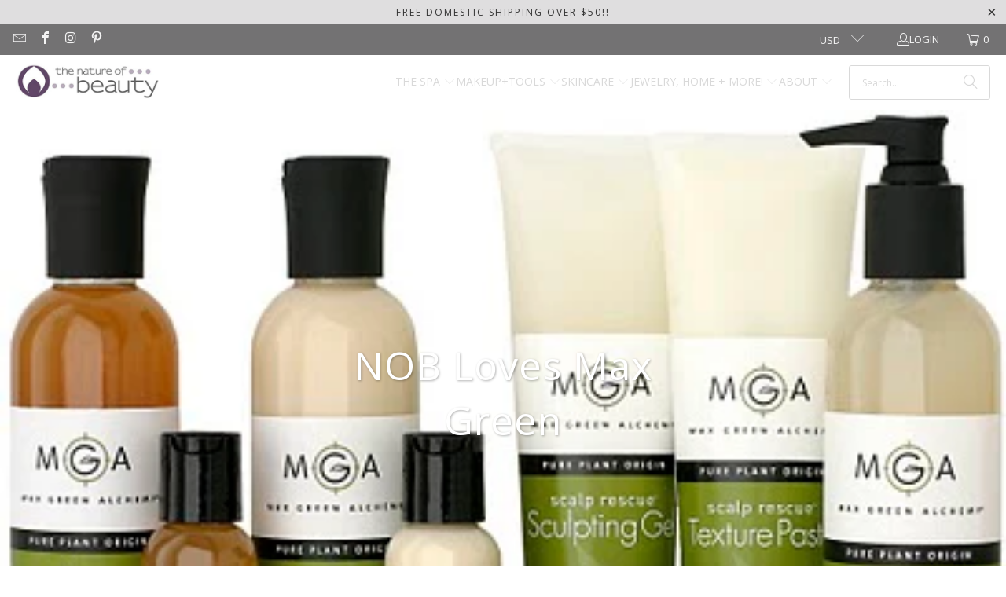

--- FILE ---
content_type: text/html; charset=utf-8
request_url: https://natureofbeauty.com/blogs/news/why-nob-loves-max-green
body_size: 32708
content:
<!DOCTYPE html>
<html class="no-js no-touch" lang="en">
  <head>
  <script>
    window.Store = window.Store || {};
    window.Store.id = 2577479;
  </script>
    <meta charset="utf-8">
    <meta http-equiv="cleartype" content="on">
    <meta name="robots" content="index,follow">

    <!-- Mobile Specific Metas -->
    <meta name="HandheldFriendly" content="True">
    <meta name="MobileOptimized" content="320">
    <meta name="viewport" content="width=device-width,initial-scale=1">
    <meta name="theme-color" content="#ffffff">

    
    <title>
      The Nature of Beauty Loves Max Green Alchemy!
    </title>

    
      <meta name="description" content="The entire Max Green product line boasts a sophisticated fresh unisex aroma that won our hearts. But their mission, core values, and dedication to green beauty is how they won our vote! Certified vegan, cruelty-free, gluten-free (hair products), petrochemical-free, GMO-free, lanolin-free, paraben-free, sodium laureth sulfate free"/>
    

    <link rel="preconnect" href="https://fonts.shopifycdn.com" />
    <link rel="preconnect" href="https://cdn.shopify.com" />
    <link rel="preconnect" href="https://cdn.shopifycloud.com" />

    <link rel="dns-prefetch" href="https://v.shopify.com" />
    <link rel="dns-prefetch" href="https://www.youtube.com" />
    <link rel="dns-prefetch" href="https://vimeo.com" />

    <link href="//natureofbeauty.com/cdn/shop/t/43/assets/jquery.min.js?v=147293088974801289311710786563" as="script" rel="preload">

    <!-- Stylesheet for Fancybox library -->
    <link rel="stylesheet" href="//natureofbeauty.com/cdn/shop/t/43/assets/fancybox.css?v=19278034316635137701710786562" type="text/css" media="all" defer>

    <!-- Stylesheets for Turbo -->
    <link href="//natureofbeauty.com/cdn/shop/t/43/assets/styles.css?v=177630688355890659881758032061" rel="stylesheet" type="text/css" media="all" />

    <!-- Icons -->
    
      <link rel="shortcut icon" type="image/x-icon" href="//natureofbeauty.com/cdn/shop/files/favicon_32x32_72dpi_180x180.png?v=1613171300">
      <link rel="apple-touch-icon" href="//natureofbeauty.com/cdn/shop/files/favicon_32x32_72dpi_180x180.png?v=1613171300"/>
      <link rel="apple-touch-icon" sizes="57x57" href="//natureofbeauty.com/cdn/shop/files/favicon_32x32_72dpi_57x57.png?v=1613171300"/>
      <link rel="apple-touch-icon" sizes="60x60" href="//natureofbeauty.com/cdn/shop/files/favicon_32x32_72dpi_60x60.png?v=1613171300"/>
      <link rel="apple-touch-icon" sizes="72x72" href="//natureofbeauty.com/cdn/shop/files/favicon_32x32_72dpi_72x72.png?v=1613171300"/>
      <link rel="apple-touch-icon" sizes="76x76" href="//natureofbeauty.com/cdn/shop/files/favicon_32x32_72dpi_76x76.png?v=1613171300"/>
      <link rel="apple-touch-icon" sizes="114x114" href="//natureofbeauty.com/cdn/shop/files/favicon_32x32_72dpi_114x114.png?v=1613171300"/>
      <link rel="apple-touch-icon" sizes="180x180" href="//natureofbeauty.com/cdn/shop/files/favicon_32x32_72dpi_180x180.png?v=1613171300"/>
      <link rel="apple-touch-icon" sizes="228x228" href="//natureofbeauty.com/cdn/shop/files/favicon_32x32_72dpi_228x228.png?v=1613171300"/>
    
    <link rel="canonical" href="https://natureofbeauty.com/blogs/news/why-nob-loves-max-green"/>

    

    
      <script type="text/javascript" src="/services/javascripts/currencies.js" data-no-instant></script>
    

    
      <script src="//natureofbeauty.com/cdn/shop/t/43/assets/currencies.js?v=1648699478663843391710786562" defer></script>
    

    
    <script>
      window.PXUTheme = window.PXUTheme || {};
      window.PXUTheme.version = '9.3.0';
      window.PXUTheme.name = 'Turbo';
    </script>
    


    
<template id="price-ui"><span class="price " data-price></span><span class="compare-at-price" data-compare-at-price></span><span class="unit-pricing" data-unit-pricing></span></template>
    <template id="price-ui-badge"><div class="price-ui-badge__sticker price-ui-badge__sticker--">
    <span class="price-ui-badge__sticker-text" data-badge></span>
  </div></template>
    
    <template id="price-ui__price"><span class="money" data-price></span></template>
    <template id="price-ui__price-range"><span class="price-min" data-price-min><span class="money" data-price></span></span> - <span class="price-max" data-price-max><span class="money" data-price></span></span></template>
    <template id="price-ui__unit-pricing"><span class="unit-quantity" data-unit-quantity></span> | <span class="unit-price" data-unit-price><span class="money" data-price></span></span> / <span class="unit-measurement" data-unit-measurement></span></template>
    <template id="price-ui-badge__percent-savings-range">Save up to <span data-price-percent></span>%</template>
    <template id="price-ui-badge__percent-savings">Save <span data-price-percent></span>%</template>
    <template id="price-ui-badge__price-savings-range">Save up to <span class="money" data-price></span></template>
    <template id="price-ui-badge__price-savings">Save <span class="money" data-price></span></template>
    <template id="price-ui-badge__on-sale">Sale</template>
    <template id="price-ui-badge__sold-out">Sold out</template>
    <template id="price-ui-badge__in-stock">In stock</template>
    


    <script>
      
window.PXUTheme = window.PXUTheme || {};


window.PXUTheme.theme_settings = {};
window.PXUTheme.currency = {};
window.PXUTheme.routes = window.PXUTheme.routes || {};


window.PXUTheme.theme_settings.display_tos_checkbox = false;
window.PXUTheme.theme_settings.go_to_checkout = true;
window.PXUTheme.theme_settings.cart_action = "ajax";
window.PXUTheme.theme_settings.cart_shipping_calculator = false;


window.PXUTheme.theme_settings.collection_swatches = true;
window.PXUTheme.theme_settings.collection_secondary_image = false;


window.PXUTheme.currency.show_multiple_currencies = true;
window.PXUTheme.currency.shop_currency = "USD";
window.PXUTheme.currency.default_currency = "USD";
window.PXUTheme.currency.display_format = "money_format";
window.PXUTheme.currency.money_format = "${{amount}}";
window.PXUTheme.currency.money_format_no_currency = "${{amount}}";
window.PXUTheme.currency.money_format_currency = "${{amount}} USD";
window.PXUTheme.currency.native_multi_currency = true;
window.PXUTheme.currency.iso_code = "USD";
window.PXUTheme.currency.symbol = "$";


window.PXUTheme.theme_settings.display_inventory_left = false;
window.PXUTheme.theme_settings.inventory_threshold = 10;
window.PXUTheme.theme_settings.limit_quantity = false;


window.PXUTheme.theme_settings.menu_position = null;


window.PXUTheme.theme_settings.newsletter_popup = true;
window.PXUTheme.theme_settings.newsletter_popup_days = "7";
window.PXUTheme.theme_settings.newsletter_popup_mobile = true;
window.PXUTheme.theme_settings.newsletter_popup_seconds = 2;


window.PXUTheme.theme_settings.pagination_type = "load_more";


window.PXUTheme.theme_settings.enable_shopify_collection_badges = false;
window.PXUTheme.theme_settings.quick_shop_thumbnail_position = null;
window.PXUTheme.theme_settings.product_form_style = "radio";
window.PXUTheme.theme_settings.sale_banner_enabled = true;
window.PXUTheme.theme_settings.display_savings = false;
window.PXUTheme.theme_settings.display_sold_out_price = true;
window.PXUTheme.theme_settings.free_text = "Free";
window.PXUTheme.theme_settings.video_looping = null;
window.PXUTheme.theme_settings.quick_shop_style = "popup";
window.PXUTheme.theme_settings.hover_enabled = false;


window.PXUTheme.routes.cart_url = "/cart";
window.PXUTheme.routes.cart_update_url = "/cart/update";
window.PXUTheme.routes.root_url = "/";
window.PXUTheme.routes.search_url = "/search";
window.PXUTheme.routes.all_products_collection_url = "/collections/all";
window.PXUTheme.routes.product_recommendations_url = "/recommendations/products";
window.PXUTheme.routes.predictive_search_url = "/search/suggest";


window.PXUTheme.theme_settings.image_loading_style = "blur-up";


window.PXUTheme.theme_settings.enable_autocomplete = true;


window.PXUTheme.theme_settings.page_dots_enabled = false;
window.PXUTheme.theme_settings.slideshow_arrow_size = "light";


window.PXUTheme.theme_settings.quick_shop_enabled = true;


window.PXUTheme.translation = {};


window.PXUTheme.translation.agree_to_terms_warning = "You must agree with the terms and conditions to checkout.";
window.PXUTheme.translation.one_item_left = "item left";
window.PXUTheme.translation.items_left_text = "items left";
window.PXUTheme.translation.cart_savings_text = "Total Savings";
window.PXUTheme.translation.cart_discount_text = "Discount";
window.PXUTheme.translation.cart_subtotal_text = "Subtotal";
window.PXUTheme.translation.cart_remove_text = "Remove";
window.PXUTheme.translation.cart_free_text = "Free";


window.PXUTheme.translation.newsletter_success_text = "Thank you for joining our mailing list!";


window.PXUTheme.translation.notify_email = "Enter your email address...";
window.PXUTheme.translation.notify_email_value = "Translation missing: en.contact.fields.email";
window.PXUTheme.translation.notify_email_send = "Send";
window.PXUTheme.translation.notify_message_first = "Please notify me when ";
window.PXUTheme.translation.notify_message_last = " becomes available - ";
window.PXUTheme.translation.notify_success_text = "Thanks! We will notify you when this product becomes available!";


window.PXUTheme.translation.add_to_cart = "Add to Cart";
window.PXUTheme.translation.coming_soon_text = " ";
window.PXUTheme.translation.sold_out_text = "Sold Out";
window.PXUTheme.translation.sale_text = "Sale";
window.PXUTheme.translation.savings_text = "You Save";
window.PXUTheme.translation.from_text = "from";
window.PXUTheme.translation.new_text = "New";
window.PXUTheme.translation.pre_order_text = "Pre-Order";
window.PXUTheme.translation.unavailable_text = "Unavailable";


window.PXUTheme.translation.all_results = "View all results";
window.PXUTheme.translation.no_results = "Sorry, no results!";


window.PXUTheme.media_queries = {};
window.PXUTheme.media_queries.small = window.matchMedia( "(max-width: 480px)" );
window.PXUTheme.media_queries.medium = window.matchMedia( "(max-width: 798px)" );
window.PXUTheme.media_queries.large = window.matchMedia( "(min-width: 799px)" );
window.PXUTheme.media_queries.larger = window.matchMedia( "(min-width: 960px)" );
window.PXUTheme.media_queries.xlarge = window.matchMedia( "(min-width: 1200px)" );
window.PXUTheme.media_queries.ie10 = window.matchMedia( "all and (-ms-high-contrast: none), (-ms-high-contrast: active)" );
window.PXUTheme.media_queries.tablet = window.matchMedia( "only screen and (min-width: 799px) and (max-width: 1024px)" );
window.PXUTheme.media_queries.mobile_and_tablet = window.matchMedia( "(max-width: 1024px)" );
    </script>

    

    

    <script>
      
    </script>

    <script>window.performance && window.performance.mark && window.performance.mark('shopify.content_for_header.start');</script><meta name="facebook-domain-verification" content="b4g1rjf8d10qqgfb92wfii8y54gohq">
<meta name="google-site-verification" content="foQ_dHmyW_AEeGIvDcgJCV-4ZRfGcfmi9ON0umFPhfw">
<meta id="shopify-digital-wallet" name="shopify-digital-wallet" content="/2577479/digital_wallets/dialog">
<meta name="shopify-checkout-api-token" content="2b83d6254fa8032f8be60e1ce78de976">
<meta id="in-context-paypal-metadata" data-shop-id="2577479" data-venmo-supported="false" data-environment="production" data-locale="en_US" data-paypal-v4="true" data-currency="USD">
<link rel="alternate" type="application/atom+xml" title="Feed" href="/blogs/news.atom" />
<script async="async" src="/checkouts/internal/preloads.js?locale=en-US"></script>
<link rel="preconnect" href="https://shop.app" crossorigin="anonymous">
<script async="async" src="https://shop.app/checkouts/internal/preloads.js?locale=en-US&shop_id=2577479" crossorigin="anonymous"></script>
<script id="apple-pay-shop-capabilities" type="application/json">{"shopId":2577479,"countryCode":"US","currencyCode":"USD","merchantCapabilities":["supports3DS"],"merchantId":"gid:\/\/shopify\/Shop\/2577479","merchantName":"The Nature of Beauty","requiredBillingContactFields":["postalAddress","email"],"requiredShippingContactFields":["postalAddress","email"],"shippingType":"shipping","supportedNetworks":["visa","masterCard","amex","discover","elo","jcb"],"total":{"type":"pending","label":"The Nature of Beauty","amount":"1.00"},"shopifyPaymentsEnabled":true,"supportsSubscriptions":true}</script>
<script id="shopify-features" type="application/json">{"accessToken":"2b83d6254fa8032f8be60e1ce78de976","betas":["rich-media-storefront-analytics"],"domain":"natureofbeauty.com","predictiveSearch":true,"shopId":2577479,"locale":"en"}</script>
<script>var Shopify = Shopify || {};
Shopify.shop = "thenatureofbeauty.myshopify.com";
Shopify.locale = "en";
Shopify.currency = {"active":"USD","rate":"1.0"};
Shopify.country = "US";
Shopify.theme = {"name":"Turbo 9.3.0 - 2024-03-18","id":124786212935,"schema_name":"Turbo","schema_version":"9.3.0","theme_store_id":null,"role":"main"};
Shopify.theme.handle = "null";
Shopify.theme.style = {"id":null,"handle":null};
Shopify.cdnHost = "natureofbeauty.com/cdn";
Shopify.routes = Shopify.routes || {};
Shopify.routes.root = "/";</script>
<script type="module">!function(o){(o.Shopify=o.Shopify||{}).modules=!0}(window);</script>
<script>!function(o){function n(){var o=[];function n(){o.push(Array.prototype.slice.apply(arguments))}return n.q=o,n}var t=o.Shopify=o.Shopify||{};t.loadFeatures=n(),t.autoloadFeatures=n()}(window);</script>
<script>
  window.ShopifyPay = window.ShopifyPay || {};
  window.ShopifyPay.apiHost = "shop.app\/pay";
  window.ShopifyPay.redirectState = null;
</script>
<script id="shop-js-analytics" type="application/json">{"pageType":"article"}</script>
<script defer="defer" async type="module" src="//natureofbeauty.com/cdn/shopifycloud/shop-js/modules/v2/client.init-shop-cart-sync_C5BV16lS.en.esm.js"></script>
<script defer="defer" async type="module" src="//natureofbeauty.com/cdn/shopifycloud/shop-js/modules/v2/chunk.common_CygWptCX.esm.js"></script>
<script type="module">
  await import("//natureofbeauty.com/cdn/shopifycloud/shop-js/modules/v2/client.init-shop-cart-sync_C5BV16lS.en.esm.js");
await import("//natureofbeauty.com/cdn/shopifycloud/shop-js/modules/v2/chunk.common_CygWptCX.esm.js");

  window.Shopify.SignInWithShop?.initShopCartSync?.({"fedCMEnabled":true,"windoidEnabled":true});

</script>
<script>
  window.Shopify = window.Shopify || {};
  if (!window.Shopify.featureAssets) window.Shopify.featureAssets = {};
  window.Shopify.featureAssets['shop-js'] = {"shop-cart-sync":["modules/v2/client.shop-cart-sync_ZFArdW7E.en.esm.js","modules/v2/chunk.common_CygWptCX.esm.js"],"init-fed-cm":["modules/v2/client.init-fed-cm_CmiC4vf6.en.esm.js","modules/v2/chunk.common_CygWptCX.esm.js"],"shop-button":["modules/v2/client.shop-button_tlx5R9nI.en.esm.js","modules/v2/chunk.common_CygWptCX.esm.js"],"shop-cash-offers":["modules/v2/client.shop-cash-offers_DOA2yAJr.en.esm.js","modules/v2/chunk.common_CygWptCX.esm.js","modules/v2/chunk.modal_D71HUcav.esm.js"],"init-windoid":["modules/v2/client.init-windoid_sURxWdc1.en.esm.js","modules/v2/chunk.common_CygWptCX.esm.js"],"shop-toast-manager":["modules/v2/client.shop-toast-manager_ClPi3nE9.en.esm.js","modules/v2/chunk.common_CygWptCX.esm.js"],"init-shop-email-lookup-coordinator":["modules/v2/client.init-shop-email-lookup-coordinator_B8hsDcYM.en.esm.js","modules/v2/chunk.common_CygWptCX.esm.js"],"init-shop-cart-sync":["modules/v2/client.init-shop-cart-sync_C5BV16lS.en.esm.js","modules/v2/chunk.common_CygWptCX.esm.js"],"avatar":["modules/v2/client.avatar_BTnouDA3.en.esm.js"],"pay-button":["modules/v2/client.pay-button_FdsNuTd3.en.esm.js","modules/v2/chunk.common_CygWptCX.esm.js"],"init-customer-accounts":["modules/v2/client.init-customer-accounts_DxDtT_ad.en.esm.js","modules/v2/client.shop-login-button_C5VAVYt1.en.esm.js","modules/v2/chunk.common_CygWptCX.esm.js","modules/v2/chunk.modal_D71HUcav.esm.js"],"init-shop-for-new-customer-accounts":["modules/v2/client.init-shop-for-new-customer-accounts_ChsxoAhi.en.esm.js","modules/v2/client.shop-login-button_C5VAVYt1.en.esm.js","modules/v2/chunk.common_CygWptCX.esm.js","modules/v2/chunk.modal_D71HUcav.esm.js"],"shop-login-button":["modules/v2/client.shop-login-button_C5VAVYt1.en.esm.js","modules/v2/chunk.common_CygWptCX.esm.js","modules/v2/chunk.modal_D71HUcav.esm.js"],"init-customer-accounts-sign-up":["modules/v2/client.init-customer-accounts-sign-up_CPSyQ0Tj.en.esm.js","modules/v2/client.shop-login-button_C5VAVYt1.en.esm.js","modules/v2/chunk.common_CygWptCX.esm.js","modules/v2/chunk.modal_D71HUcav.esm.js"],"shop-follow-button":["modules/v2/client.shop-follow-button_Cva4Ekp9.en.esm.js","modules/v2/chunk.common_CygWptCX.esm.js","modules/v2/chunk.modal_D71HUcav.esm.js"],"checkout-modal":["modules/v2/client.checkout-modal_BPM8l0SH.en.esm.js","modules/v2/chunk.common_CygWptCX.esm.js","modules/v2/chunk.modal_D71HUcav.esm.js"],"lead-capture":["modules/v2/client.lead-capture_Bi8yE_yS.en.esm.js","modules/v2/chunk.common_CygWptCX.esm.js","modules/v2/chunk.modal_D71HUcav.esm.js"],"shop-login":["modules/v2/client.shop-login_D6lNrXab.en.esm.js","modules/v2/chunk.common_CygWptCX.esm.js","modules/v2/chunk.modal_D71HUcav.esm.js"],"payment-terms":["modules/v2/client.payment-terms_CZxnsJam.en.esm.js","modules/v2/chunk.common_CygWptCX.esm.js","modules/v2/chunk.modal_D71HUcav.esm.js"]};
</script>
<script>(function() {
  var isLoaded = false;
  function asyncLoad() {
    if (isLoaded) return;
    isLoaded = true;
    var urls = ["https:\/\/cdn-stamped-io.azureedge.net\/files\/shopify.v2.min.js?shop=thenatureofbeauty.myshopify.com","https:\/\/cdn1.stamped.io\/files\/widget.min.js?shop=thenatureofbeauty.myshopify.com","\/\/cdn.shopify.com\/proxy\/2a2bfb76529caccdd9e3dac6b310a3083e8c5b88b3c1f771a4a79c4bbd0e926d\/bucket.useifsapp.com\/theme-files-min\/js\/ifs-script-tag-min.js?v=2\u0026shop=thenatureofbeauty.myshopify.com\u0026sp-cache-control=cHVibGljLCBtYXgtYWdlPTkwMA"];
    for (var i = 0; i < urls.length; i++) {
      var s = document.createElement('script');
      s.type = 'text/javascript';
      s.async = true;
      s.src = urls[i];
      var x = document.getElementsByTagName('script')[0];
      x.parentNode.insertBefore(s, x);
    }
  };
  if(window.attachEvent) {
    window.attachEvent('onload', asyncLoad);
  } else {
    window.addEventListener('load', asyncLoad, false);
  }
})();</script>
<script id="__st">var __st={"a":2577479,"offset":-21600,"reqid":"765a6574-0b04-475a-a54a-d97673f26a7b-1768782718","pageurl":"natureofbeauty.com\/blogs\/news\/why-nob-loves-max-green","s":"articles-11422761024","u":"56d3258316fa","p":"article","rtyp":"article","rid":11422761024};</script>
<script>window.ShopifyPaypalV4VisibilityTracking = true;</script>
<script id="captcha-bootstrap">!function(){'use strict';const t='contact',e='account',n='new_comment',o=[[t,t],['blogs',n],['comments',n],[t,'customer']],c=[[e,'customer_login'],[e,'guest_login'],[e,'recover_customer_password'],[e,'create_customer']],r=t=>t.map((([t,e])=>`form[action*='/${t}']:not([data-nocaptcha='true']) input[name='form_type'][value='${e}']`)).join(','),a=t=>()=>t?[...document.querySelectorAll(t)].map((t=>t.form)):[];function s(){const t=[...o],e=r(t);return a(e)}const i='password',u='form_key',d=['recaptcha-v3-token','g-recaptcha-response','h-captcha-response',i],f=()=>{try{return window.sessionStorage}catch{return}},m='__shopify_v',_=t=>t.elements[u];function p(t,e,n=!1){try{const o=window.sessionStorage,c=JSON.parse(o.getItem(e)),{data:r}=function(t){const{data:e,action:n}=t;return t[m]||n?{data:e,action:n}:{data:t,action:n}}(c);for(const[e,n]of Object.entries(r))t.elements[e]&&(t.elements[e].value=n);n&&o.removeItem(e)}catch(o){console.error('form repopulation failed',{error:o})}}const l='form_type',E='cptcha';function T(t){t.dataset[E]=!0}const w=window,h=w.document,L='Shopify',v='ce_forms',y='captcha';let A=!1;((t,e)=>{const n=(g='f06e6c50-85a8-45c8-87d0-21a2b65856fe',I='https://cdn.shopify.com/shopifycloud/storefront-forms-hcaptcha/ce_storefront_forms_captcha_hcaptcha.v1.5.2.iife.js',D={infoText:'Protected by hCaptcha',privacyText:'Privacy',termsText:'Terms'},(t,e,n)=>{const o=w[L][v],c=o.bindForm;if(c)return c(t,g,e,D).then(n);var r;o.q.push([[t,g,e,D],n]),r=I,A||(h.body.append(Object.assign(h.createElement('script'),{id:'captcha-provider',async:!0,src:r})),A=!0)});var g,I,D;w[L]=w[L]||{},w[L][v]=w[L][v]||{},w[L][v].q=[],w[L][y]=w[L][y]||{},w[L][y].protect=function(t,e){n(t,void 0,e),T(t)},Object.freeze(w[L][y]),function(t,e,n,w,h,L){const[v,y,A,g]=function(t,e,n){const i=e?o:[],u=t?c:[],d=[...i,...u],f=r(d),m=r(i),_=r(d.filter((([t,e])=>n.includes(e))));return[a(f),a(m),a(_),s()]}(w,h,L),I=t=>{const e=t.target;return e instanceof HTMLFormElement?e:e&&e.form},D=t=>v().includes(t);t.addEventListener('submit',(t=>{const e=I(t);if(!e)return;const n=D(e)&&!e.dataset.hcaptchaBound&&!e.dataset.recaptchaBound,o=_(e),c=g().includes(e)&&(!o||!o.value);(n||c)&&t.preventDefault(),c&&!n&&(function(t){try{if(!f())return;!function(t){const e=f();if(!e)return;const n=_(t);if(!n)return;const o=n.value;o&&e.removeItem(o)}(t);const e=Array.from(Array(32),(()=>Math.random().toString(36)[2])).join('');!function(t,e){_(t)||t.append(Object.assign(document.createElement('input'),{type:'hidden',name:u})),t.elements[u].value=e}(t,e),function(t,e){const n=f();if(!n)return;const o=[...t.querySelectorAll(`input[type='${i}']`)].map((({name:t})=>t)),c=[...d,...o],r={};for(const[a,s]of new FormData(t).entries())c.includes(a)||(r[a]=s);n.setItem(e,JSON.stringify({[m]:1,action:t.action,data:r}))}(t,e)}catch(e){console.error('failed to persist form',e)}}(e),e.submit())}));const S=(t,e)=>{t&&!t.dataset[E]&&(n(t,e.some((e=>e===t))),T(t))};for(const o of['focusin','change'])t.addEventListener(o,(t=>{const e=I(t);D(e)&&S(e,y())}));const B=e.get('form_key'),M=e.get(l),P=B&&M;t.addEventListener('DOMContentLoaded',(()=>{const t=y();if(P)for(const e of t)e.elements[l].value===M&&p(e,B);[...new Set([...A(),...v().filter((t=>'true'===t.dataset.shopifyCaptcha))])].forEach((e=>S(e,t)))}))}(h,new URLSearchParams(w.location.search),n,t,e,['guest_login'])})(!0,!0)}();</script>
<script integrity="sha256-4kQ18oKyAcykRKYeNunJcIwy7WH5gtpwJnB7kiuLZ1E=" data-source-attribution="shopify.loadfeatures" defer="defer" src="//natureofbeauty.com/cdn/shopifycloud/storefront/assets/storefront/load_feature-a0a9edcb.js" crossorigin="anonymous"></script>
<script crossorigin="anonymous" defer="defer" src="//natureofbeauty.com/cdn/shopifycloud/storefront/assets/shopify_pay/storefront-65b4c6d7.js?v=20250812"></script>
<script data-source-attribution="shopify.dynamic_checkout.dynamic.init">var Shopify=Shopify||{};Shopify.PaymentButton=Shopify.PaymentButton||{isStorefrontPortableWallets:!0,init:function(){window.Shopify.PaymentButton.init=function(){};var t=document.createElement("script");t.src="https://natureofbeauty.com/cdn/shopifycloud/portable-wallets/latest/portable-wallets.en.js",t.type="module",document.head.appendChild(t)}};
</script>
<script data-source-attribution="shopify.dynamic_checkout.buyer_consent">
  function portableWalletsHideBuyerConsent(e){var t=document.getElementById("shopify-buyer-consent"),n=document.getElementById("shopify-subscription-policy-button");t&&n&&(t.classList.add("hidden"),t.setAttribute("aria-hidden","true"),n.removeEventListener("click",e))}function portableWalletsShowBuyerConsent(e){var t=document.getElementById("shopify-buyer-consent"),n=document.getElementById("shopify-subscription-policy-button");t&&n&&(t.classList.remove("hidden"),t.removeAttribute("aria-hidden"),n.addEventListener("click",e))}window.Shopify?.PaymentButton&&(window.Shopify.PaymentButton.hideBuyerConsent=portableWalletsHideBuyerConsent,window.Shopify.PaymentButton.showBuyerConsent=portableWalletsShowBuyerConsent);
</script>
<script data-source-attribution="shopify.dynamic_checkout.cart.bootstrap">document.addEventListener("DOMContentLoaded",(function(){function t(){return document.querySelector("shopify-accelerated-checkout-cart, shopify-accelerated-checkout")}if(t())Shopify.PaymentButton.init();else{new MutationObserver((function(e,n){t()&&(Shopify.PaymentButton.init(),n.disconnect())})).observe(document.body,{childList:!0,subtree:!0})}}));
</script>
<link id="shopify-accelerated-checkout-styles" rel="stylesheet" media="screen" href="https://natureofbeauty.com/cdn/shopifycloud/portable-wallets/latest/accelerated-checkout-backwards-compat.css" crossorigin="anonymous">
<style id="shopify-accelerated-checkout-cart">
        #shopify-buyer-consent {
  margin-top: 1em;
  display: inline-block;
  width: 100%;
}

#shopify-buyer-consent.hidden {
  display: none;
}

#shopify-subscription-policy-button {
  background: none;
  border: none;
  padding: 0;
  text-decoration: underline;
  font-size: inherit;
  cursor: pointer;
}

#shopify-subscription-policy-button::before {
  box-shadow: none;
}

      </style>

<script>window.performance && window.performance.mark && window.performance.mark('shopify.content_for_header.end');</script>

    

<meta name="author" content="The Nature of Beauty">
<meta property="og:url" content="https://natureofbeauty.com/blogs/news/why-nob-loves-max-green">
<meta property="og:site_name" content="The Nature of Beauty">




  <meta property="og:type" content="article">
  <meta property="og:title" content="NOB Loves Max Green">
  
  
    <meta property="og:image" content="https://natureofbeauty.com/cdn/shop/articles/maxgreenalchemy2_600x.jpg?v=1529700816">
    <meta property="og:image:secure_url" content="https://natureofbeauty.com/cdn/shop/articles/maxgreenalchemy2_600x.jpg?v=1529700816">
    <meta property="og:image:width" content="400">
    <meta property="og:image:height" content="306">
    <meta property="og:image:alt" content="NOB Loves Max Green">
  



  <meta property="og:description" content="The entire Max Green product line boasts a sophisticated fresh unisex aroma that won our hearts. But their mission, core values, and dedication to green beauty is how they won our vote! Certified vegan, cruelty-free, gluten-free (hair products), petrochemical-free, GMO-free, lanolin-free, paraben-free, sodium laureth sulfate free">




<meta name="twitter:card" content="summary">

  <meta name="twitter:title" content="NOB Loves Max Green">
  <meta name="twitter:description" content="Why do we at NOB Luv Max Green?? Find out in this article!">
  
    <meta property="twitter:image" content="http://natureofbeauty.com/cdn/shop/articles/maxgreenalchemy2_600x.jpg?v=1529700816">
    <meta name="twitter:image:alt" content="NOB Loves Max Green">
  



    
    
  <!-- BEGIN app block: shopify://apps/simprosys-google-shopping-feed/blocks/core_settings_block/1f0b859e-9fa6-4007-97e8-4513aff5ff3b --><!-- BEGIN: GSF App Core Tags & Scripts by Simprosys Google Shopping Feed -->









<!-- END: GSF App Core Tags & Scripts by Simprosys Google Shopping Feed -->
<!-- END app block --><!-- BEGIN app block: shopify://apps/minmaxify-order-limits/blocks/app-embed-block/3acfba32-89f3-4377-ae20-cbb9abc48475 --><script type="text/javascript" src="https://limits.minmaxify.com/thenatureofbeauty.myshopify.com?v=106&r=20230809005141"></script>

<!-- END app block --><script src="https://cdn.shopify.com/extensions/019b8cbe-684e-7816-b84e-59c9fa41ad1c/instagram-story-app-45/assets/instagram-story.js" type="text/javascript" defer="defer"></script>
<link href="https://cdn.shopify.com/extensions/019b8cbe-684e-7816-b84e-59c9fa41ad1c/instagram-story-app-45/assets/instagram-story.css" rel="stylesheet" type="text/css" media="all">
<link href="https://monorail-edge.shopifysvc.com" rel="dns-prefetch">
<script>(function(){if ("sendBeacon" in navigator && "performance" in window) {try {var session_token_from_headers = performance.getEntriesByType('navigation')[0].serverTiming.find(x => x.name == '_s').description;} catch {var session_token_from_headers = undefined;}var session_cookie_matches = document.cookie.match(/_shopify_s=([^;]*)/);var session_token_from_cookie = session_cookie_matches && session_cookie_matches.length === 2 ? session_cookie_matches[1] : "";var session_token = session_token_from_headers || session_token_from_cookie || "";function handle_abandonment_event(e) {var entries = performance.getEntries().filter(function(entry) {return /monorail-edge.shopifysvc.com/.test(entry.name);});if (!window.abandonment_tracked && entries.length === 0) {window.abandonment_tracked = true;var currentMs = Date.now();var navigation_start = performance.timing.navigationStart;var payload = {shop_id: 2577479,url: window.location.href,navigation_start,duration: currentMs - navigation_start,session_token,page_type: "article"};window.navigator.sendBeacon("https://monorail-edge.shopifysvc.com/v1/produce", JSON.stringify({schema_id: "online_store_buyer_site_abandonment/1.1",payload: payload,metadata: {event_created_at_ms: currentMs,event_sent_at_ms: currentMs}}));}}window.addEventListener('pagehide', handle_abandonment_event);}}());</script>
<script id="web-pixels-manager-setup">(function e(e,d,r,n,o){if(void 0===o&&(o={}),!Boolean(null===(a=null===(i=window.Shopify)||void 0===i?void 0:i.analytics)||void 0===a?void 0:a.replayQueue)){var i,a;window.Shopify=window.Shopify||{};var t=window.Shopify;t.analytics=t.analytics||{};var s=t.analytics;s.replayQueue=[],s.publish=function(e,d,r){return s.replayQueue.push([e,d,r]),!0};try{self.performance.mark("wpm:start")}catch(e){}var l=function(){var e={modern:/Edge?\/(1{2}[4-9]|1[2-9]\d|[2-9]\d{2}|\d{4,})\.\d+(\.\d+|)|Firefox\/(1{2}[4-9]|1[2-9]\d|[2-9]\d{2}|\d{4,})\.\d+(\.\d+|)|Chrom(ium|e)\/(9{2}|\d{3,})\.\d+(\.\d+|)|(Maci|X1{2}).+ Version\/(15\.\d+|(1[6-9]|[2-9]\d|\d{3,})\.\d+)([,.]\d+|)( \(\w+\)|)( Mobile\/\w+|) Safari\/|Chrome.+OPR\/(9{2}|\d{3,})\.\d+\.\d+|(CPU[ +]OS|iPhone[ +]OS|CPU[ +]iPhone|CPU IPhone OS|CPU iPad OS)[ +]+(15[._]\d+|(1[6-9]|[2-9]\d|\d{3,})[._]\d+)([._]\d+|)|Android:?[ /-](13[3-9]|1[4-9]\d|[2-9]\d{2}|\d{4,})(\.\d+|)(\.\d+|)|Android.+Firefox\/(13[5-9]|1[4-9]\d|[2-9]\d{2}|\d{4,})\.\d+(\.\d+|)|Android.+Chrom(ium|e)\/(13[3-9]|1[4-9]\d|[2-9]\d{2}|\d{4,})\.\d+(\.\d+|)|SamsungBrowser\/([2-9]\d|\d{3,})\.\d+/,legacy:/Edge?\/(1[6-9]|[2-9]\d|\d{3,})\.\d+(\.\d+|)|Firefox\/(5[4-9]|[6-9]\d|\d{3,})\.\d+(\.\d+|)|Chrom(ium|e)\/(5[1-9]|[6-9]\d|\d{3,})\.\d+(\.\d+|)([\d.]+$|.*Safari\/(?![\d.]+ Edge\/[\d.]+$))|(Maci|X1{2}).+ Version\/(10\.\d+|(1[1-9]|[2-9]\d|\d{3,})\.\d+)([,.]\d+|)( \(\w+\)|)( Mobile\/\w+|) Safari\/|Chrome.+OPR\/(3[89]|[4-9]\d|\d{3,})\.\d+\.\d+|(CPU[ +]OS|iPhone[ +]OS|CPU[ +]iPhone|CPU IPhone OS|CPU iPad OS)[ +]+(10[._]\d+|(1[1-9]|[2-9]\d|\d{3,})[._]\d+)([._]\d+|)|Android:?[ /-](13[3-9]|1[4-9]\d|[2-9]\d{2}|\d{4,})(\.\d+|)(\.\d+|)|Mobile Safari.+OPR\/([89]\d|\d{3,})\.\d+\.\d+|Android.+Firefox\/(13[5-9]|1[4-9]\d|[2-9]\d{2}|\d{4,})\.\d+(\.\d+|)|Android.+Chrom(ium|e)\/(13[3-9]|1[4-9]\d|[2-9]\d{2}|\d{4,})\.\d+(\.\d+|)|Android.+(UC? ?Browser|UCWEB|U3)[ /]?(15\.([5-9]|\d{2,})|(1[6-9]|[2-9]\d|\d{3,})\.\d+)\.\d+|SamsungBrowser\/(5\.\d+|([6-9]|\d{2,})\.\d+)|Android.+MQ{2}Browser\/(14(\.(9|\d{2,})|)|(1[5-9]|[2-9]\d|\d{3,})(\.\d+|))(\.\d+|)|K[Aa][Ii]OS\/(3\.\d+|([4-9]|\d{2,})\.\d+)(\.\d+|)/},d=e.modern,r=e.legacy,n=navigator.userAgent;return n.match(d)?"modern":n.match(r)?"legacy":"unknown"}(),u="modern"===l?"modern":"legacy",c=(null!=n?n:{modern:"",legacy:""})[u],f=function(e){return[e.baseUrl,"/wpm","/b",e.hashVersion,"modern"===e.buildTarget?"m":"l",".js"].join("")}({baseUrl:d,hashVersion:r,buildTarget:u}),m=function(e){var d=e.version,r=e.bundleTarget,n=e.surface,o=e.pageUrl,i=e.monorailEndpoint;return{emit:function(e){var a=e.status,t=e.errorMsg,s=(new Date).getTime(),l=JSON.stringify({metadata:{event_sent_at_ms:s},events:[{schema_id:"web_pixels_manager_load/3.1",payload:{version:d,bundle_target:r,page_url:o,status:a,surface:n,error_msg:t},metadata:{event_created_at_ms:s}}]});if(!i)return console&&console.warn&&console.warn("[Web Pixels Manager] No Monorail endpoint provided, skipping logging."),!1;try{return self.navigator.sendBeacon.bind(self.navigator)(i,l)}catch(e){}var u=new XMLHttpRequest;try{return u.open("POST",i,!0),u.setRequestHeader("Content-Type","text/plain"),u.send(l),!0}catch(e){return console&&console.warn&&console.warn("[Web Pixels Manager] Got an unhandled error while logging to Monorail."),!1}}}}({version:r,bundleTarget:l,surface:e.surface,pageUrl:self.location.href,monorailEndpoint:e.monorailEndpoint});try{o.browserTarget=l,function(e){var d=e.src,r=e.async,n=void 0===r||r,o=e.onload,i=e.onerror,a=e.sri,t=e.scriptDataAttributes,s=void 0===t?{}:t,l=document.createElement("script"),u=document.querySelector("head"),c=document.querySelector("body");if(l.async=n,l.src=d,a&&(l.integrity=a,l.crossOrigin="anonymous"),s)for(var f in s)if(Object.prototype.hasOwnProperty.call(s,f))try{l.dataset[f]=s[f]}catch(e){}if(o&&l.addEventListener("load",o),i&&l.addEventListener("error",i),u)u.appendChild(l);else{if(!c)throw new Error("Did not find a head or body element to append the script");c.appendChild(l)}}({src:f,async:!0,onload:function(){if(!function(){var e,d;return Boolean(null===(d=null===(e=window.Shopify)||void 0===e?void 0:e.analytics)||void 0===d?void 0:d.initialized)}()){var d=window.webPixelsManager.init(e)||void 0;if(d){var r=window.Shopify.analytics;r.replayQueue.forEach((function(e){var r=e[0],n=e[1],o=e[2];d.publishCustomEvent(r,n,o)})),r.replayQueue=[],r.publish=d.publishCustomEvent,r.visitor=d.visitor,r.initialized=!0}}},onerror:function(){return m.emit({status:"failed",errorMsg:"".concat(f," has failed to load")})},sri:function(e){var d=/^sha384-[A-Za-z0-9+/=]+$/;return"string"==typeof e&&d.test(e)}(c)?c:"",scriptDataAttributes:o}),m.emit({status:"loading"})}catch(e){m.emit({status:"failed",errorMsg:(null==e?void 0:e.message)||"Unknown error"})}}})({shopId: 2577479,storefrontBaseUrl: "https://natureofbeauty.com",extensionsBaseUrl: "https://extensions.shopifycdn.com/cdn/shopifycloud/web-pixels-manager",monorailEndpoint: "https://monorail-edge.shopifysvc.com/unstable/produce_batch",surface: "storefront-renderer",enabledBetaFlags: ["2dca8a86"],webPixelsConfigList: [{"id":"284885063","configuration":"{\"config\":\"{\\\"pixel_id\\\":\\\"GT-MRMN7SF\\\",\\\"target_country\\\":\\\"US\\\",\\\"gtag_events\\\":[{\\\"type\\\":\\\"purchase\\\",\\\"action_label\\\":\\\"MC-TTZNTDPL2V\\\"},{\\\"type\\\":\\\"page_view\\\",\\\"action_label\\\":\\\"MC-TTZNTDPL2V\\\"},{\\\"type\\\":\\\"view_item\\\",\\\"action_label\\\":\\\"MC-TTZNTDPL2V\\\"}],\\\"enable_monitoring_mode\\\":false}\"}","eventPayloadVersion":"v1","runtimeContext":"OPEN","scriptVersion":"b2a88bafab3e21179ed38636efcd8a93","type":"APP","apiClientId":1780363,"privacyPurposes":[],"dataSharingAdjustments":{"protectedCustomerApprovalScopes":["read_customer_address","read_customer_email","read_customer_name","read_customer_personal_data","read_customer_phone"]}},{"id":"96862279","configuration":"{\"pixel_id\":\"274698002938041\",\"pixel_type\":\"facebook_pixel\",\"metaapp_system_user_token\":\"-\"}","eventPayloadVersion":"v1","runtimeContext":"OPEN","scriptVersion":"ca16bc87fe92b6042fbaa3acc2fbdaa6","type":"APP","apiClientId":2329312,"privacyPurposes":["ANALYTICS","MARKETING","SALE_OF_DATA"],"dataSharingAdjustments":{"protectedCustomerApprovalScopes":["read_customer_address","read_customer_email","read_customer_name","read_customer_personal_data","read_customer_phone"]}},{"id":"27426887","configuration":"{\"tagID\":\"2618340837617\"}","eventPayloadVersion":"v1","runtimeContext":"STRICT","scriptVersion":"18031546ee651571ed29edbe71a3550b","type":"APP","apiClientId":3009811,"privacyPurposes":["ANALYTICS","MARKETING","SALE_OF_DATA"],"dataSharingAdjustments":{"protectedCustomerApprovalScopes":["read_customer_address","read_customer_email","read_customer_name","read_customer_personal_data","read_customer_phone"]}},{"id":"69632071","eventPayloadVersion":"v1","runtimeContext":"LAX","scriptVersion":"1","type":"CUSTOM","privacyPurposes":["ANALYTICS"],"name":"Google Analytics tag (migrated)"},{"id":"shopify-app-pixel","configuration":"{}","eventPayloadVersion":"v1","runtimeContext":"STRICT","scriptVersion":"0450","apiClientId":"shopify-pixel","type":"APP","privacyPurposes":["ANALYTICS","MARKETING"]},{"id":"shopify-custom-pixel","eventPayloadVersion":"v1","runtimeContext":"LAX","scriptVersion":"0450","apiClientId":"shopify-pixel","type":"CUSTOM","privacyPurposes":["ANALYTICS","MARKETING"]}],isMerchantRequest: false,initData: {"shop":{"name":"The Nature of Beauty","paymentSettings":{"currencyCode":"USD"},"myshopifyDomain":"thenatureofbeauty.myshopify.com","countryCode":"US","storefrontUrl":"https:\/\/natureofbeauty.com"},"customer":null,"cart":null,"checkout":null,"productVariants":[],"purchasingCompany":null},},"https://natureofbeauty.com/cdn","fcfee988w5aeb613cpc8e4bc33m6693e112",{"modern":"","legacy":""},{"shopId":"2577479","storefrontBaseUrl":"https:\/\/natureofbeauty.com","extensionBaseUrl":"https:\/\/extensions.shopifycdn.com\/cdn\/shopifycloud\/web-pixels-manager","surface":"storefront-renderer","enabledBetaFlags":"[\"2dca8a86\"]","isMerchantRequest":"false","hashVersion":"fcfee988w5aeb613cpc8e4bc33m6693e112","publish":"custom","events":"[[\"page_viewed\",{}]]"});</script><script>
  window.ShopifyAnalytics = window.ShopifyAnalytics || {};
  window.ShopifyAnalytics.meta = window.ShopifyAnalytics.meta || {};
  window.ShopifyAnalytics.meta.currency = 'USD';
  var meta = {"page":{"pageType":"article","resourceType":"article","resourceId":11422761024,"requestId":"765a6574-0b04-475a-a54a-d97673f26a7b-1768782718"}};
  for (var attr in meta) {
    window.ShopifyAnalytics.meta[attr] = meta[attr];
  }
</script>
<script class="analytics">
  (function () {
    var customDocumentWrite = function(content) {
      var jquery = null;

      if (window.jQuery) {
        jquery = window.jQuery;
      } else if (window.Checkout && window.Checkout.$) {
        jquery = window.Checkout.$;
      }

      if (jquery) {
        jquery('body').append(content);
      }
    };

    var hasLoggedConversion = function(token) {
      if (token) {
        return document.cookie.indexOf('loggedConversion=' + token) !== -1;
      }
      return false;
    }

    var setCookieIfConversion = function(token) {
      if (token) {
        var twoMonthsFromNow = new Date(Date.now());
        twoMonthsFromNow.setMonth(twoMonthsFromNow.getMonth() + 2);

        document.cookie = 'loggedConversion=' + token + '; expires=' + twoMonthsFromNow;
      }
    }

    var trekkie = window.ShopifyAnalytics.lib = window.trekkie = window.trekkie || [];
    if (trekkie.integrations) {
      return;
    }
    trekkie.methods = [
      'identify',
      'page',
      'ready',
      'track',
      'trackForm',
      'trackLink'
    ];
    trekkie.factory = function(method) {
      return function() {
        var args = Array.prototype.slice.call(arguments);
        args.unshift(method);
        trekkie.push(args);
        return trekkie;
      };
    };
    for (var i = 0; i < trekkie.methods.length; i++) {
      var key = trekkie.methods[i];
      trekkie[key] = trekkie.factory(key);
    }
    trekkie.load = function(config) {
      trekkie.config = config || {};
      trekkie.config.initialDocumentCookie = document.cookie;
      var first = document.getElementsByTagName('script')[0];
      var script = document.createElement('script');
      script.type = 'text/javascript';
      script.onerror = function(e) {
        var scriptFallback = document.createElement('script');
        scriptFallback.type = 'text/javascript';
        scriptFallback.onerror = function(error) {
                var Monorail = {
      produce: function produce(monorailDomain, schemaId, payload) {
        var currentMs = new Date().getTime();
        var event = {
          schema_id: schemaId,
          payload: payload,
          metadata: {
            event_created_at_ms: currentMs,
            event_sent_at_ms: currentMs
          }
        };
        return Monorail.sendRequest("https://" + monorailDomain + "/v1/produce", JSON.stringify(event));
      },
      sendRequest: function sendRequest(endpointUrl, payload) {
        // Try the sendBeacon API
        if (window && window.navigator && typeof window.navigator.sendBeacon === 'function' && typeof window.Blob === 'function' && !Monorail.isIos12()) {
          var blobData = new window.Blob([payload], {
            type: 'text/plain'
          });

          if (window.navigator.sendBeacon(endpointUrl, blobData)) {
            return true;
          } // sendBeacon was not successful

        } // XHR beacon

        var xhr = new XMLHttpRequest();

        try {
          xhr.open('POST', endpointUrl);
          xhr.setRequestHeader('Content-Type', 'text/plain');
          xhr.send(payload);
        } catch (e) {
          console.log(e);
        }

        return false;
      },
      isIos12: function isIos12() {
        return window.navigator.userAgent.lastIndexOf('iPhone; CPU iPhone OS 12_') !== -1 || window.navigator.userAgent.lastIndexOf('iPad; CPU OS 12_') !== -1;
      }
    };
    Monorail.produce('monorail-edge.shopifysvc.com',
      'trekkie_storefront_load_errors/1.1',
      {shop_id: 2577479,
      theme_id: 124786212935,
      app_name: "storefront",
      context_url: window.location.href,
      source_url: "//natureofbeauty.com/cdn/s/trekkie.storefront.cd680fe47e6c39ca5d5df5f0a32d569bc48c0f27.min.js"});

        };
        scriptFallback.async = true;
        scriptFallback.src = '//natureofbeauty.com/cdn/s/trekkie.storefront.cd680fe47e6c39ca5d5df5f0a32d569bc48c0f27.min.js';
        first.parentNode.insertBefore(scriptFallback, first);
      };
      script.async = true;
      script.src = '//natureofbeauty.com/cdn/s/trekkie.storefront.cd680fe47e6c39ca5d5df5f0a32d569bc48c0f27.min.js';
      first.parentNode.insertBefore(script, first);
    };
    trekkie.load(
      {"Trekkie":{"appName":"storefront","development":false,"defaultAttributes":{"shopId":2577479,"isMerchantRequest":null,"themeId":124786212935,"themeCityHash":"12718208594368591004","contentLanguage":"en","currency":"USD","eventMetadataId":"0cc592c9-9fdc-4dae-b046-7939d7631002"},"isServerSideCookieWritingEnabled":true,"monorailRegion":"shop_domain","enabledBetaFlags":["65f19447"]},"Session Attribution":{},"S2S":{"facebookCapiEnabled":true,"source":"trekkie-storefront-renderer","apiClientId":580111}}
    );

    var loaded = false;
    trekkie.ready(function() {
      if (loaded) return;
      loaded = true;

      window.ShopifyAnalytics.lib = window.trekkie;

      var originalDocumentWrite = document.write;
      document.write = customDocumentWrite;
      try { window.ShopifyAnalytics.merchantGoogleAnalytics.call(this); } catch(error) {};
      document.write = originalDocumentWrite;

      window.ShopifyAnalytics.lib.page(null,{"pageType":"article","resourceType":"article","resourceId":11422761024,"requestId":"765a6574-0b04-475a-a54a-d97673f26a7b-1768782718","shopifyEmitted":true});

      var match = window.location.pathname.match(/checkouts\/(.+)\/(thank_you|post_purchase)/)
      var token = match? match[1]: undefined;
      if (!hasLoggedConversion(token)) {
        setCookieIfConversion(token);
        
      }
    });


        var eventsListenerScript = document.createElement('script');
        eventsListenerScript.async = true;
        eventsListenerScript.src = "//natureofbeauty.com/cdn/shopifycloud/storefront/assets/shop_events_listener-3da45d37.js";
        document.getElementsByTagName('head')[0].appendChild(eventsListenerScript);

})();</script>
  <script>
  if (!window.ga || (window.ga && typeof window.ga !== 'function')) {
    window.ga = function ga() {
      (window.ga.q = window.ga.q || []).push(arguments);
      if (window.Shopify && window.Shopify.analytics && typeof window.Shopify.analytics.publish === 'function') {
        window.Shopify.analytics.publish("ga_stub_called", {}, {sendTo: "google_osp_migration"});
      }
      console.error("Shopify's Google Analytics stub called with:", Array.from(arguments), "\nSee https://help.shopify.com/manual/promoting-marketing/pixels/pixel-migration#google for more information.");
    };
    if (window.Shopify && window.Shopify.analytics && typeof window.Shopify.analytics.publish === 'function') {
      window.Shopify.analytics.publish("ga_stub_initialized", {}, {sendTo: "google_osp_migration"});
    }
  }
</script>
<script
  defer
  src="https://natureofbeauty.com/cdn/shopifycloud/perf-kit/shopify-perf-kit-3.0.4.min.js"
  data-application="storefront-renderer"
  data-shop-id="2577479"
  data-render-region="gcp-us-central1"
  data-page-type="article"
  data-theme-instance-id="124786212935"
  data-theme-name="Turbo"
  data-theme-version="9.3.0"
  data-monorail-region="shop_domain"
  data-resource-timing-sampling-rate="10"
  data-shs="true"
  data-shs-beacon="true"
  data-shs-export-with-fetch="true"
  data-shs-logs-sample-rate="1"
  data-shs-beacon-endpoint="https://natureofbeauty.com/api/collect"
></script>
</head>

  

  <noscript>
    <style>
      .product_section .product_form,
      .product_gallery {
        opacity: 1;
      }

      .multi_select,
      form .select {
        display: block !important;
      }

      .image-element__wrap {
        display: none;
      }
    </style>
  </noscript>

  <body class="article"
        data-money-format="${{amount}}"
        data-shop-currency="USD"
        data-shop-url="https://natureofbeauty.com">

  <script>
    document.documentElement.className=document.documentElement.className.replace(/\bno-js\b/,'js');
    if(window.Shopify&&window.Shopify.designMode)document.documentElement.className+=' in-theme-editor';
    if(('ontouchstart' in window)||window.DocumentTouch&&document instanceof DocumentTouch)document.documentElement.className=document.documentElement.className.replace(/\bno-touch\b/,'has-touch');
  </script>

    
    <svg
      class="icon-star-reference"
      aria-hidden="true"
      focusable="false"
      role="presentation"
      xmlns="http://www.w3.org/2000/svg" width="20" height="20" viewBox="3 3 17 17" fill="none"
    >
      <symbol id="icon-star">
        <rect class="icon-star-background" width="20" height="20" fill="currentColor"/>
        <path d="M10 3L12.163 7.60778L17 8.35121L13.5 11.9359L14.326 17L10 14.6078L5.674 17L6.5 11.9359L3 8.35121L7.837 7.60778L10 3Z" stroke="currentColor" stroke-width="2" stroke-linecap="round" stroke-linejoin="round" fill="none"/>
      </symbol>
      <clipPath id="icon-star-clip">
        <path d="M10 3L12.163 7.60778L17 8.35121L13.5 11.9359L14.326 17L10 14.6078L5.674 17L6.5 11.9359L3 8.35121L7.837 7.60778L10 3Z" stroke="currentColor" stroke-width="2" stroke-linecap="round" stroke-linejoin="round"/>
      </clipPath>
    </svg>
    


    <!-- BEGIN sections: header-group -->
<div id="shopify-section-sections--15068865167431__header" class="shopify-section shopify-section-group-header-group shopify-section--header"><script
  type="application/json"
  data-section-type="header"
  data-section-id="sections--15068865167431__header"
>
</script>



<script type="application/ld+json">
  {
    "@context": "http://schema.org",
    "@type": "Organization",
    "name": "The Nature of Beauty",
    
      
      "logo": "https://natureofbeauty.com/cdn/shop/files/2019_grey_eggplant_400x100_72dpi_400x.jpg?v=1613766317",
    
    "sameAs": [
      "",
      "",
      "",
      "",
      "https://www.facebook.com/The-Nature-of-Beauty-179579687456/",
      "",
      "",
      "https://www.instagram.com/thenatureofbeauty/?hl=en",
      "",
      "",
      "",
      "",
      "",
      "https://www.pinterest.com/natureofbeauty1/",
      "",
      "",
      "",
      "",
      "",
      "",
      "",
      "",
      "",
      "",
      ""
    ],
    "url": "https://natureofbeauty.com"
  }
</script>




<header id="header" class="mobile_nav-fixed--true">
  
    <div class="promo-banner">
      <div class="promo-banner__content">
        <p>FREE DOMESTIC SHIPPING OVER $50!!</p>
      </div>
      <div class="promo-banner__close"></div>
    </div>
  

  <div class="top-bar">
    <details data-mobile-menu>
      <summary class="mobile_nav dropdown_link" data-mobile-menu-trigger>
        <div data-mobile-menu-icon>
          <span></span>
          <span></span>
          <span></span>
          <span></span>
        </div>

        <span class="mobile-menu-title">Menu</span>
      </summary>
      <div class="mobile-menu-container dropdown" data-nav>
        <ul class="menu" id="mobile_menu">
          
  <template data-nav-parent-template>
    <li class="sublink">
      <a href="#" data-no-instant class="parent-link--true"><div class="mobile-menu-item-title" data-nav-title></div><span class="right icon-down-arrow"></span></a>
      <ul class="mobile-mega-menu" data-meganav-target-container>
      </ul>
    </li>
  </template>
  
    
      <li data-mobile-dropdown-rel="the-spa" data-meganav-mobile-target="the-spa">
        
          <a data-nav-title data-no-instant href="#" class="parent-link--false">
            THE SPA
          </a>
        
      </li>
    
  
    
      <li data-mobile-dropdown-rel="makeup-tools" data-meganav-mobile-target="makeup-tools">
        
          <a data-nav-title data-no-instant href="#" class="parent-link--false">
            MAKEUP+TOOLS
          </a>
        
      </li>
    
  
    
      <li data-mobile-dropdown-rel="skincare" class="sublink" data-meganav-mobile-target="skincare">
        
          <a data-no-instant href="#" class="parent-link--false">
            <div class="mobile-menu-item-title" data-nav-title>SKINCARE</div>
            <span class="right icon-down-arrow"></span>
          </a>
        
        <ul>
          
            
              <li><a href="#">untitled</a></li>
            
          
        </ul>
      </li>
    
  
    
      <li data-mobile-dropdown-rel="jewelry-home-more" data-meganav-mobile-target="jewelry-home-more">
        
          <a data-nav-title data-no-instant href="#" class="parent-link--false">
            JEWELRY, HOME + MORE!
          </a>
        
      </li>
    
  
    
      <li data-mobile-dropdown-rel="about" class="sublink" data-meganav-mobile-target="about">
        
          <a data-no-instant href="#" class="parent-link--false">
            <div class="mobile-menu-item-title" data-nav-title>ABOUT</div>
            <span class="right icon-down-arrow"></span>
          </a>
        
        <ul>
          
            
              <li><a href="/pages/contact-us">CONTACT US</a></li>
            
          
            
              <li><a href="/pages/about-us">ABOUT US</a></li>
            
          
            
              <li><a href="/collections/permanent-makeup-training-apprenticeship">TRAINING + APPRENTICESHIPS</a></li>
            
          
            
              <li><a href="/pages/ingredients-we-avoid">INGREDIENTS WE AVOID</a></li>
            
          
            
              <li><a href="/pages/environmental-statement">ENVIRONMENTAL STATEMENT</a></li>
            
          
            
              <li><a href="/pages/faq-s">FAQ's</a></li>
            
          
            
              <li><a href="/blogs/news">BLOG</a></li>
            
          
        </ul>
      </li>
    
  


          
  <template data-nav-parent-template>
    <li class="sublink">
      <a href="#" data-no-instant class="parent-link--true"><div class="mobile-menu-item-title" data-nav-title></div><span class="right icon-down-arrow"></span></a>
      <ul class="mobile-mega-menu" data-meganav-target-container>
      </ul>
    </li>
  </template>
  


          
  



          

          
            
              <li data-no-instant>
                <a href="/account/login" id="customer_login_link">Login</a>
              </li>
            
          

          
            

  

  <li
    data-mobile-dropdown-rel="catalog-no-link"
    class="sublink"
    data-currency-converter
  >
    <a
      data-mobile-dropdown-rel="catalog-no-link"
      class="mobile-disclosure-link parent-link--false"
    >
      <span class="currency-code">USD</span><span class="right icon-down-arrow"></span>
    </a>

    <ul
      class="
        mobile-menu__disclosure
        disclosure-text-style-uppercase
      "
    >
      
        <li
          class="
            disclosure-list__item
            disclosure-list__item--current
          "
        >
          <button
            type="submit"
            class="disclosure__button"
            name="currency_code"
            value="USD"
          >
            USD
          </button>
        </li>
      
        <li
          class="
            disclosure-list__item
            disclosure-list__item--current
          "
        >
          <button
            type="submit"
            class="disclosure__button"
            name="currency_code"
            value="CAD"
          >
            CAD
          </button>
        </li>
      
        <li
          class="
            disclosure-list__item
            disclosure-list__item--current
          "
        >
          <button
            type="submit"
            class="disclosure__button"
            name="currency_code"
            value="AUD"
          >
            AUD
          </button>
        </li>
      
        <li
          class="
            disclosure-list__item
            disclosure-list__item--current
          "
        >
          <button
            type="submit"
            class="disclosure__button"
            name="currency_code"
            value="GBP"
          >
            GBP
          </button>
        </li>
      
        <li
          class="
            disclosure-list__item
            disclosure-list__item--current
          "
        >
          <button
            type="submit"
            class="disclosure__button"
            name="currency_code"
            value="EUR"
          >
            EUR
          </button>
        </li>
      
        <li
          class="
            disclosure-list__item
            disclosure-list__item--current
          "
        >
          <button
            type="submit"
            class="disclosure__button"
            name="currency_code"
            value="JPY"
          >
            JPY
          </button>
        </li>
      
    </ul>
  </li>
          
        </ul>
      </div>
    </details>

    <a href="/" title="The Nature of Beauty" class="mobile_logo logo">
      
        <img
          src="//natureofbeauty.com/cdn/shop/files/logo3_2017_white_800x161_72dpi_410x.png?v=1613534442"
          alt="The Nature of Beauty"
          class="lazyload"
          style="object-fit: cover; object-position: 50.0% 50.0%;"
        >
      
    </a>

    <div class="top-bar--right">
      
        <a href="/search" class="icon-search dropdown_link" title="Search" data-dropdown-rel="search"></a>
      

      
        <div class="cart-container">
          <a href="/cart" class="icon-cart mini_cart dropdown_link" title="Cart" data-no-instant> <span class="cart_count">0</span></a>
        </div>
      
    </div>
  </div>
</header>





<header
  class="
    secondary_logo--true
    search-enabled--true
  "
  data-desktop-header
  data-header-feature-image="true"
>
  <div
    class="
      header
      header-fixed--true
      header-background--solid
    "
      data-header-is-absolute=""
  >
    
      <div class="promo-banner">
        <div class="promo-banner__content">
          <p>FREE DOMESTIC SHIPPING OVER $50!!</p>
        </div>
        <div class="promo-banner__close"></div>
      </div>
    

    <div class="top-bar">
      
        <ul class="social_icons">
  

  

  

   

  
    <li><a href="mailto:info@natureofbeauty.com" title="Email The Nature of Beauty" class="icon-email"></a></li>
  

  
    <li><a href="https://www.facebook.com/The-Nature-of-Beauty-179579687456/" title="The Nature of Beauty on Facebook" rel="me" target="_blank" class="icon-facebook"></a></li>
  

  

  

  
    <li><a href="https://www.instagram.com/thenatureofbeauty/?hl=en" title="The Nature of Beauty on Instagram" rel="me" target="_blank" class="icon-instagram"></a></li>
  

  

  

  

  

  

  
    <li><a href="https://www.pinterest.com/natureofbeauty1/" title="The Nature of Beauty on Pinterest" rel="me" target="_blank" class="icon-pinterest"></a></li>
  

  

  

  

  

  

  

  

  

  

  

  
</ul>

      

      <ul class="top-bar__menu menu">
        

        
      </ul>

      <div class="top-bar--right-menu">
        <ul class="top-bar__menu">
          
            <li class="localization-wrap">
              
<form method="post" action="/localization" id="header__selector-form" accept-charset="UTF-8" class="selectors-form" enctype="multipart/form-data"><input type="hidden" name="form_type" value="localization" /><input type="hidden" name="utf8" value="✓" /><input type="hidden" name="_method" value="put" /><input type="hidden" name="return_to" value="/blogs/news/why-nob-loves-max-green" /><div
  class="
    localization
    header-menu__disclosure
  "
>
  <div class="selectors-form__wrap">
      

      <div
        class="
          selectors-form__item
          selectors-form__currency
        "
        value="USD"
        data-currency-converter
        data-default-shop-currency="USD"
      >
        <h2
          class="hidden"
          id="currency-heading"
        >
          Currency
        </h2>

        <div
          class="
            disclosure
            disclosure--currency
            disclosure-text-style-uppercase
          "
          data-disclosure
          data-disclosure-currency
        >
          <button
            type="button"
            class="
              disclosure__toggle
              disclosure__toggle--currency
            "
            aria-expanded="false"
            aria-controls="currency-list"
            aria-describedby="currency-heading"
            data-disclosure-toggle
          >
            <span class="currency-code">USD</span> <span class="icon-down-arrow"></span>
          </button>
          <div class="disclosure__list-wrap">
            <ul
              id="currency-list"
              class="disclosure-list"
              data-disclosure-list
              data-default-shop-currency="USD"
              data-currency-converter
            >
              
                <li
                  class="
                    disclosure-list__item
                    disclosure-list__item--current
                  "
                >
                  <button
                    class="disclosure__button"
                    name="currency_code"
                    value="USD"
                  >
                    USD
                  </button>
                </li>
                <li
                  class="
                    disclosure-list__item
                    
                  "
                >
                  <button
                    class="disclosure__button"
                    name="currency_code"
                    value="CAD"
                  >
                    CAD
                  </button>
                </li>
                <li
                  class="
                    disclosure-list__item
                    
                  "
                >
                  <button
                    class="disclosure__button"
                    name="currency_code"
                    value="AUD"
                  >
                    AUD
                  </button>
                </li>
                <li
                  class="
                    disclosure-list__item
                    
                  "
                >
                  <button
                    class="disclosure__button"
                    name="currency_code"
                    value="GBP"
                  >
                    GBP
                  </button>
                </li>
                <li
                  class="
                    disclosure-list__item
                    
                  "
                >
                  <button
                    class="disclosure__button"
                    name="currency_code"
                    value="EUR"
                  >
                    EUR
                  </button>
                </li>
                <li
                  class="
                    disclosure-list__item
                    
                  "
                >
                  <button
                    class="disclosure__button"
                    name="currency_code"
                    value="JPY"
                  >
                    JPY
                  </button>
                </li></ul>
          </div>
        </div>
      </div></div>
</div></form>
            </li>
          

          
            <li>
              <a
                href="/account"
                class="
                  top-bar__login-link
                  icon-user
                "
                title="My Account "
              >
                Login
              </a>
            </li>
          
        </ul>

        
          <div class="cart-container">
            <a href="/cart" class="icon-cart mini_cart dropdown_link" data-no-instant>
              <span class="cart_count">0</span>
            </a>

            
              <div class="tos_warning cart_content animated fadeIn">
                <div class="js-empty-cart__message ">
                  <p class="empty_cart">Your Cart is Empty</p>
                </div>

                <form action="/cart"
                      method="post"
                      class="hidden"
                      data-total-discount="0"
                      data-money-format="${{amount}}"
                      data-shop-currency="USD"
                      data-shop-name="The Nature of Beauty"
                      data-cart-form="mini-cart">
                  <a class="cart_content__continue-shopping secondary_button">
                    Continue Shopping
                  </a>

                  <ul class="cart_items js-cart_items">
                  </ul>

                  <ul>
                    <li class="cart_discounts js-cart_discounts sale">
                      
                    </li>

                    <li class="cart_subtotal js-cart_subtotal">
                      <span class="right">
                        <span class="money">
                          


  $0.00


                        </span>
                      </span>

                      <span>Subtotal</span>
                    </li>

                    <li class="cart_savings sale js-cart_savings">
                      
                    </li>

                    <li><p class="cart-message meta">Taxes and shipping calculated at checkout
</p>
                    </li>

                    <li>
                      
                        <textarea id="note" name="note" rows="2" placeholder="Order Notes" data-cart-note></textarea>
                      

                      

                      

                      
                        <button type="submit" name="checkout" class="global-button global-button--primary add_to_cart" data-minicart-checkout-button><span class="icon-lock"></span>Checkout</button>
                      
                    </li>
                  </ul>
                </form>
              </div>
            
          </div>
        
      </div>
    </div>

    <div class="main-nav__wrapper">
      <div class="main-nav menu-position--inline logo-alignment--left logo-position--left search-enabled--true" >
        

        
        

        

        

        

        
          
            
          <div class="header__logo logo--image">
            <a href="/" title="The Nature of Beauty">
              
                <img
                  src="//natureofbeauty.com/cdn/shop/files/2019_grey_eggplant_400x100_72dpi_410x.jpg?v=1613766317"
                  class="secondary_logo"
                  alt="The Nature of Beauty"
                  style="object-fit: cover; object-position: 50.0% 50.0%;"
                >
              

              
                <img
                  src="//natureofbeauty.com/cdn/shop/files/2019_grey_eggplant_400x100_72dpi_410x.jpg?v=1613766317"
                  class="primary_logo lazyload"
                  alt="The Nature of Beauty"
                  style="object-fit: cover; object-position: 50.0% 50.0%;"
                >
              
            </a>
          </div>
        

            <div class="nav nav--combined align_right">
              
          

<nav
  class="nav-desktop "
  data-nav
  data-nav-desktop
  aria-label="Translation missing: en.navigation.header.main_nav"
>
  <template data-nav-parent-template>
    <li
      class="
        nav-desktop__tier-1-item
        nav-desktop__tier-1-item--widemenu-parent
      "
      data-nav-desktop-parent
    >
      <details data-nav-desktop-details>
        <summary
          data-href
          class="
            nav-desktop__tier-1-link
            nav-desktop__tier-1-link--parent
          "
          data-nav-desktop-link
          aria-expanded="false"
          
          aria-controls="nav-tier-2-"
          role="button"
        >
          <span data-nav-title></span>
          <span class="icon-down-arrow"></span>
        </summary>
        <div
          class="
            nav-desktop__tier-2
            nav-desktop__tier-2--full-width-menu
          "
          tabindex="-1"
          data-nav-desktop-tier-2
          data-nav-desktop-submenu
          data-nav-desktop-full-width-menu
          data-meganav-target-container
          >
      </details>
    </li>
  </template>
  <ul
    class="nav-desktop__tier-1"
    data-nav-desktop-tier-1
  >
    
      
      

      <li
        class="
          nav-desktop__tier-1-item
          
        "
        
        data-meganav-desktop-target="the-spa"
      >
        
          <a href="#"
        
          class="
            nav-desktop__tier-1-link
            
            
          "
          data-nav-desktop-link
          
        >
          <span data-nav-title>THE SPA</span>
          
        
          </a>
        

        
      </li>
    
      
      

      <li
        class="
          nav-desktop__tier-1-item
          
        "
        
        data-meganav-desktop-target="makeup-tools"
      >
        
          <a href="#"
        
          class="
            nav-desktop__tier-1-link
            
            
          "
          data-nav-desktop-link
          
        >
          <span data-nav-title>MAKEUP+TOOLS</span>
          
        
          </a>
        

        
      </li>
    
      
      

      <li
        class="
          nav-desktop__tier-1-item
          
        "
        
        data-meganav-desktop-target="skincare"
      >
        
          <a href="#"
        
          class="
            nav-desktop__tier-1-link
            
            
          "
          data-nav-desktop-link
          
        >
          <span data-nav-title>SKINCARE</span>
          
        
          </a>
        

        
      </li>
    
      
      

      <li
        class="
          nav-desktop__tier-1-item
          
        "
        
        data-meganav-desktop-target="jewelry-home-more"
      >
        
          <a href="#"
        
          class="
            nav-desktop__tier-1-link
            
            
          "
          data-nav-desktop-link
          
        >
          <span data-nav-title>JEWELRY, HOME + MORE!</span>
          
        
          </a>
        

        
      </li>
    
      
      

      <li
        class="
          nav-desktop__tier-1-item
          
        "
        
        data-meganav-desktop-target="about"
      >
        
          <a href="#"
        
          class="
            nav-desktop__tier-1-link
            
            
          "
          data-nav-desktop-link
          
        >
          <span data-nav-title>ABOUT</span>
          
        
          </a>
        

        
      </li>
    
  </ul>
</nav>

        
              
          

<nav
  class="nav-desktop "
  data-nav
  data-nav-desktop
  aria-label="Translation missing: en.navigation.header.main_nav"
>
  <template data-nav-parent-template>
    <li
      class="
        nav-desktop__tier-1-item
        nav-desktop__tier-1-item--widemenu-parent
      "
      data-nav-desktop-parent
    >
      <details data-nav-desktop-details>
        <summary
          data-href
          class="
            nav-desktop__tier-1-link
            nav-desktop__tier-1-link--parent
          "
          data-nav-desktop-link
          aria-expanded="false"
          
          aria-controls="nav-tier-2-"
          role="button"
        >
          <span data-nav-title></span>
          <span class="icon-down-arrow"></span>
        </summary>
        <div
          class="
            nav-desktop__tier-2
            nav-desktop__tier-2--full-width-menu
          "
          tabindex="-1"
          data-nav-desktop-tier-2
          data-nav-desktop-submenu
          data-nav-desktop-full-width-menu
          data-meganav-target-container
          >
      </details>
    </li>
  </template>
  <ul
    class="nav-desktop__tier-1"
    data-nav-desktop-tier-1
  >
    
  </ul>
</nav>

        
            </div>

            
          
            <div class="search-container">
              



<div class="search-form-container">
  <form
    class="
      search-form
      search-form--header
    "
    action="/search"
    data-autocomplete-true
  >
    <div class="search-form__input-wrapper">
      <input
        class="search-form__input"
        type="text"
        name="q"
        placeholder="Search..."
        aria-label="Search..."
        value=""
        autocorrect="off"
        autocomplete="off"
        autocapitalize="off"
        spellcheck="false"
        data-search-input
      >

      

      <button
        class="
          search-form__submit-button
          global-button
        "
        type="submit"
        aria-label="Search"
      >
        <span class="icon-search"></span>
      </button>
    </div>

    
      <div
        class="predictive-search"
        data-predictive-search
        data-loading="false"
      >

<svg
  class="loading-icon predictive-search__loading-state-spinner"
  width="24"
  height="24"
  viewBox="0 0 24 24"
  xmlns="http://www.w3.org/2000/svg"
  
>
  <path d="M12,1A11,11,0,1,0,23,12,11,11,0,0,0,12,1Zm0,19a8,8,0,1,1,8-8A8,8,0,0,1,12,20Z"/>
  <path d="M10.14,1.16a11,11,0,0,0-9,8.92A1.59,1.59,0,0,0,2.46,12,1.52,1.52,0,0,0,4.11,10.7a8,8,0,0,1,6.66-6.61A1.42,1.42,0,0,0,12,2.69h0A1.57,1.57,0,0,0,10.14,1.16Z"/>
</svg>
<div class="predictive-search__results" data-predictive-search-results></div>
      </div>
    
  </form>

  
</div>


              <div class="search-link">
                <a
                  class="
                    icon-search
                    dropdown_link
                  "
                  href="/search"
                  title="Search"
                  data-dropdown-rel="search"
                >
                </a>
              </div>
            </div>
          
        
          
        
      </div>
    </div>
  </div>
</header>


<script>
  (() => {
    const header = document.querySelector('[data-header-feature-image="true"]');
    if (header) {
      header.classList.add('feature_image');
    }

    const headerContent = document.querySelector('[data-header-is-absolute="true"]');
    if (header) {
      header.classList.add('is-absolute');
    }
  })();
</script>

<style>
  div.header__logo,
  div.header__logo img,
  div.header__logo span,
  .sticky_nav .menu-position--block .header__logo {
    max-width: 205px;
  }
</style>

</div><div id="shopify-section-sections--15068865167431__mega_menu_5_7UfHgx" class="shopify-section shopify-section-group-header-group shopify-section--mega-menu">
<script
  type="application/json"
  data-section-type="mega-menu-5"
  data-section-id="sections--15068865167431__mega_menu_5_7UfHgx"
>
</script>


  <details>
    <summary
      class="
        nav-desktop__tier-1-link
        nav-desktop__tier-1-link--parent
      "
    >
      <span>THE SPA</span>
      <span class="icon-down-arrow"></span>
    </summary>
    <div
      class="
        mega-menu
        menu
        dropdown_content
      "
      data-meganav-desktop
      data-meganav-handle="the-spa"
    >
      
        <div class="dropdown_column" >
          
            
            
              <div class="mega-menu__richtext">
                
              </div>
            

            
            
              <div class="mega-menu__image-caption-link">
                <a href="https://www.vagaro.com//Users/BusinessWidget.aspx?enc=MMLjhIwJMcwFQhXLL7ifVIXHwDB1mmyzaRUhJa+ydMKdt4/SC4jZveeOPy03vtGq/EUw/UM/Zlh9Szensyw5OIdP+Dcnr79htwDnLnYjw2NBj595YjIZ5uTylEqCs/g7qT/DgCxScY/y0XaiWekwRC/Ps79VTJVdTGFFIKeHk+sBo5ZqbfI+1YtlavRaNRicrTa0Acww9uJ6FzvrI+/RIBSuChVk2YsVGXqjSVJzzqCzyP10tYPtJTW8gAuoBOf1uVx9YqPmOr4Lu9NuYFb1SavjI+vzksK+q3y8ATgi7gOalR4xVyZIjtxRJVPOEYEM8Lwlku50zHA38/ZyrufEkA1yVlFV7qxAeojmtHnGmoYju8nedTJg3jGLvg8zT2Hs2tVfw0JHsndi6wzmmmsgEQ/PcWEhMAz/ax9h2vnTU8BVeepPHtUeLOL/+DCJKW3fXP/dk0XBxjDJ6lAqJfd9tg==">
                  
                    














  <div
    class="image-element__wrap"
    style="
      
      
      
        max-width: 171px;
      
    "
  ><img
        class="
          lazyload
          transition--blur-up
          
        "
        alt=""
        
          src="//natureofbeauty.com/cdn/shop/files/2021_calendar_171x171_72dpi_50x.jpg?v=1615319763"
        
        data-src="//natureofbeauty.com/cdn/shop/files/2021_calendar_171x171_72dpi_1600x.jpg?v=1615319763"
        data-sizes="auto"
        data-aspectratio="171/171"
        data-srcset="//natureofbeauty.com/cdn/shop/files/2021_calendar_171x171_72dpi_5000x.jpg?v=1615319763 5000w,
    //natureofbeauty.com/cdn/shop/files/2021_calendar_171x171_72dpi_4500x.jpg?v=1615319763 4500w,
    //natureofbeauty.com/cdn/shop/files/2021_calendar_171x171_72dpi_4000x.jpg?v=1615319763 4000w,
    //natureofbeauty.com/cdn/shop/files/2021_calendar_171x171_72dpi_3500x.jpg?v=1615319763 3500w,
    //natureofbeauty.com/cdn/shop/files/2021_calendar_171x171_72dpi_3000x.jpg?v=1615319763 3000w,
    //natureofbeauty.com/cdn/shop/files/2021_calendar_171x171_72dpi_2500x.jpg?v=1615319763 2500w,
    //natureofbeauty.com/cdn/shop/files/2021_calendar_171x171_72dpi_2000x.jpg?v=1615319763 2000w,
    //natureofbeauty.com/cdn/shop/files/2021_calendar_171x171_72dpi_1800x.jpg?v=1615319763 1800w,
    //natureofbeauty.com/cdn/shop/files/2021_calendar_171x171_72dpi_1600x.jpg?v=1615319763 1600w,
    //natureofbeauty.com/cdn/shop/files/2021_calendar_171x171_72dpi_1400x.jpg?v=1615319763 1400w,
    //natureofbeauty.com/cdn/shop/files/2021_calendar_171x171_72dpi_1200x.jpg?v=1615319763 1200w,
    //natureofbeauty.com/cdn/shop/files/2021_calendar_171x171_72dpi_1000x.jpg?v=1615319763 1000w,
    //natureofbeauty.com/cdn/shop/files/2021_calendar_171x171_72dpi_800x.jpg?v=1615319763 800w,
    //natureofbeauty.com/cdn/shop/files/2021_calendar_171x171_72dpi_600x.jpg?v=1615319763 600w,
    //natureofbeauty.com/cdn/shop/files/2021_calendar_171x171_72dpi_400x.jpg?v=1615319763 400w,
    //natureofbeauty.com/cdn/shop/files/2021_calendar_171x171_72dpi_200x.jpg?v=1615319763 200w"
        style="object-fit:cover;object-position:50.0% 50.0%;"
        width="171"
        height="171"
        srcset="data:image/svg+xml;utf8,<svg%20xmlns='http://www.w3.org/2000/svg'%20width='171'%20height='171'></svg>"
      ></div>



<noscript>
  <img
    class="
      noscript
      
    "
    src="//natureofbeauty.com/cdn/shop/files/2021_calendar_171x171_72dpi_2000x.jpg?v=1615319763"
    alt=""
    style="object-fit:cover;object-position:50.0% 50.0%;"
  >
</noscript>

                  
                  
                    <p class="mega-menu__image-caption">BOOK ONLINE!</p>
                  
                </a>
              </div>
            

            
            

            
            

            
            

            
            

            
            

            
            
              <div class="mega-menu__richtext">
                
              </div>
            

          
        </div>
      
        <div class="dropdown_column" >
          
            
            
              <div class="mega-menu__richtext">
                
              </div>
            

            
            
              <div class="mega-menu__image-caption-link">
                <a href="/collections/permanent-makeup-services">
                  
                    














  <div
    class="image-element__wrap"
    style="
      
      
      
        max-width: 500px;
      
    "
  ><img
        class="
          lazyload
          transition--blur-up
          
        "
        alt=""
        
          src="//natureofbeauty.com/cdn/shop/files/perm_makeup_1024x1024_72dpi_500x_7b2bba6f-de82-4036-aa2f-150e845395ac_50x.jpg?v=1750335391"
        
        data-src="//natureofbeauty.com/cdn/shop/files/perm_makeup_1024x1024_72dpi_500x_7b2bba6f-de82-4036-aa2f-150e845395ac_1600x.jpg?v=1750335391"
        data-sizes="auto"
        data-aspectratio="500/500"
        data-srcset="//natureofbeauty.com/cdn/shop/files/perm_makeup_1024x1024_72dpi_500x_7b2bba6f-de82-4036-aa2f-150e845395ac_5000x.jpg?v=1750335391 5000w,
    //natureofbeauty.com/cdn/shop/files/perm_makeup_1024x1024_72dpi_500x_7b2bba6f-de82-4036-aa2f-150e845395ac_4500x.jpg?v=1750335391 4500w,
    //natureofbeauty.com/cdn/shop/files/perm_makeup_1024x1024_72dpi_500x_7b2bba6f-de82-4036-aa2f-150e845395ac_4000x.jpg?v=1750335391 4000w,
    //natureofbeauty.com/cdn/shop/files/perm_makeup_1024x1024_72dpi_500x_7b2bba6f-de82-4036-aa2f-150e845395ac_3500x.jpg?v=1750335391 3500w,
    //natureofbeauty.com/cdn/shop/files/perm_makeup_1024x1024_72dpi_500x_7b2bba6f-de82-4036-aa2f-150e845395ac_3000x.jpg?v=1750335391 3000w,
    //natureofbeauty.com/cdn/shop/files/perm_makeup_1024x1024_72dpi_500x_7b2bba6f-de82-4036-aa2f-150e845395ac_2500x.jpg?v=1750335391 2500w,
    //natureofbeauty.com/cdn/shop/files/perm_makeup_1024x1024_72dpi_500x_7b2bba6f-de82-4036-aa2f-150e845395ac_2000x.jpg?v=1750335391 2000w,
    //natureofbeauty.com/cdn/shop/files/perm_makeup_1024x1024_72dpi_500x_7b2bba6f-de82-4036-aa2f-150e845395ac_1800x.jpg?v=1750335391 1800w,
    //natureofbeauty.com/cdn/shop/files/perm_makeup_1024x1024_72dpi_500x_7b2bba6f-de82-4036-aa2f-150e845395ac_1600x.jpg?v=1750335391 1600w,
    //natureofbeauty.com/cdn/shop/files/perm_makeup_1024x1024_72dpi_500x_7b2bba6f-de82-4036-aa2f-150e845395ac_1400x.jpg?v=1750335391 1400w,
    //natureofbeauty.com/cdn/shop/files/perm_makeup_1024x1024_72dpi_500x_7b2bba6f-de82-4036-aa2f-150e845395ac_1200x.jpg?v=1750335391 1200w,
    //natureofbeauty.com/cdn/shop/files/perm_makeup_1024x1024_72dpi_500x_7b2bba6f-de82-4036-aa2f-150e845395ac_1000x.jpg?v=1750335391 1000w,
    //natureofbeauty.com/cdn/shop/files/perm_makeup_1024x1024_72dpi_500x_7b2bba6f-de82-4036-aa2f-150e845395ac_800x.jpg?v=1750335391 800w,
    //natureofbeauty.com/cdn/shop/files/perm_makeup_1024x1024_72dpi_500x_7b2bba6f-de82-4036-aa2f-150e845395ac_600x.jpg?v=1750335391 600w,
    //natureofbeauty.com/cdn/shop/files/perm_makeup_1024x1024_72dpi_500x_7b2bba6f-de82-4036-aa2f-150e845395ac_400x.jpg?v=1750335391 400w,
    //natureofbeauty.com/cdn/shop/files/perm_makeup_1024x1024_72dpi_500x_7b2bba6f-de82-4036-aa2f-150e845395ac_200x.jpg?v=1750335391 200w"
        style="object-fit:cover;object-position:50.0% 50.0%;"
        width="500"
        height="500"
        srcset="data:image/svg+xml;utf8,<svg%20xmlns='http://www.w3.org/2000/svg'%20width='500'%20height='500'></svg>"
      ></div>



<noscript>
  <img
    class="
      noscript
      
    "
    src="//natureofbeauty.com/cdn/shop/files/perm_makeup_1024x1024_72dpi_500x_7b2bba6f-de82-4036-aa2f-150e845395ac_2000x.jpg?v=1750335391"
    alt=""
    style="object-fit:cover;object-position:50.0% 50.0%;"
  >
</noscript>

                  
                  
                    <p class="mega-menu__image-caption">PERMANENT MAKEUP</p>
                  
                </a>
              </div>
            

            
            

            
            

            
            

            
            

            
            

            
            
              <div class="mega-menu__richtext">
                
              </div>
            

          
        </div>
      
        <div class="dropdown_column" >
          
            
            
              <div class="mega-menu__richtext">
                
              </div>
            

            
            
              <div class="mega-menu__image-caption-link">
                <a href="/collections/facial-skin-services">
                  
                    














  <div
    class="image-element__wrap"
    style="
      
      
      
        max-width: 3743px;
      
    "
  ><img
        class="
          lazyload
          transition--blur-up
          
        "
        alt=""
        
          src="//natureofbeauty.com/cdn/shop/files/clear_skin_facial_original_50x.jpeg?v=1614298789"
        
        data-src="//natureofbeauty.com/cdn/shop/files/clear_skin_facial_original_1600x.jpeg?v=1614298789"
        data-sizes="auto"
        data-aspectratio="3743/3743"
        data-srcset="//natureofbeauty.com/cdn/shop/files/clear_skin_facial_original_5000x.jpeg?v=1614298789 5000w,
    //natureofbeauty.com/cdn/shop/files/clear_skin_facial_original_4500x.jpeg?v=1614298789 4500w,
    //natureofbeauty.com/cdn/shop/files/clear_skin_facial_original_4000x.jpeg?v=1614298789 4000w,
    //natureofbeauty.com/cdn/shop/files/clear_skin_facial_original_3500x.jpeg?v=1614298789 3500w,
    //natureofbeauty.com/cdn/shop/files/clear_skin_facial_original_3000x.jpeg?v=1614298789 3000w,
    //natureofbeauty.com/cdn/shop/files/clear_skin_facial_original_2500x.jpeg?v=1614298789 2500w,
    //natureofbeauty.com/cdn/shop/files/clear_skin_facial_original_2000x.jpeg?v=1614298789 2000w,
    //natureofbeauty.com/cdn/shop/files/clear_skin_facial_original_1800x.jpeg?v=1614298789 1800w,
    //natureofbeauty.com/cdn/shop/files/clear_skin_facial_original_1600x.jpeg?v=1614298789 1600w,
    //natureofbeauty.com/cdn/shop/files/clear_skin_facial_original_1400x.jpeg?v=1614298789 1400w,
    //natureofbeauty.com/cdn/shop/files/clear_skin_facial_original_1200x.jpeg?v=1614298789 1200w,
    //natureofbeauty.com/cdn/shop/files/clear_skin_facial_original_1000x.jpeg?v=1614298789 1000w,
    //natureofbeauty.com/cdn/shop/files/clear_skin_facial_original_800x.jpeg?v=1614298789 800w,
    //natureofbeauty.com/cdn/shop/files/clear_skin_facial_original_600x.jpeg?v=1614298789 600w,
    //natureofbeauty.com/cdn/shop/files/clear_skin_facial_original_400x.jpeg?v=1614298789 400w,
    //natureofbeauty.com/cdn/shop/files/clear_skin_facial_original_200x.jpeg?v=1614298789 200w"
        style="object-fit:cover;object-position:50.0% 50.0%;"
        width="3743"
        height="3743"
        srcset="data:image/svg+xml;utf8,<svg%20xmlns='http://www.w3.org/2000/svg'%20width='3743'%20height='3743'></svg>"
      ></div>



<noscript>
  <img
    class="
      noscript
      
    "
    src="//natureofbeauty.com/cdn/shop/files/clear_skin_facial_original_2000x.jpeg?v=1614298789"
    alt=""
    style="object-fit:cover;object-position:50.0% 50.0%;"
  >
</noscript>

                  
                  
                    <p class="mega-menu__image-caption">FACIALS + SKIN SERVICES</p>
                  
                </a>
              </div>
            

            
            

            
            

            
            

            
            

            
            

            
            
              <div class="mega-menu__richtext">
                
              </div>
            

          
        </div>
      
        <div class="dropdown_column" >
          
            
            
              <div class="mega-menu__richtext">
                
              </div>
            

            
            
              <div class="mega-menu__image-caption-link">
                <a href="/collections/lashes-tinting">
                  
                    














  <div
    class="image-element__wrap"
    style="
      
      
      
        max-width: 497px;
      
    "
  ><img
        class="
          lazyload
          transition--blur-up
          
        "
        alt=""
        
          src="//natureofbeauty.com/cdn/shop/files/Flagstaff-eyelash-extensions-Northern-Arizona-Glam-Squad_50x.jpg?v=1614298790"
        
        data-src="//natureofbeauty.com/cdn/shop/files/Flagstaff-eyelash-extensions-Northern-Arizona-Glam-Squad_1600x.jpg?v=1614298790"
        data-sizes="auto"
        data-aspectratio="497/497"
        data-srcset="//natureofbeauty.com/cdn/shop/files/Flagstaff-eyelash-extensions-Northern-Arizona-Glam-Squad_5000x.jpg?v=1614298790 5000w,
    //natureofbeauty.com/cdn/shop/files/Flagstaff-eyelash-extensions-Northern-Arizona-Glam-Squad_4500x.jpg?v=1614298790 4500w,
    //natureofbeauty.com/cdn/shop/files/Flagstaff-eyelash-extensions-Northern-Arizona-Glam-Squad_4000x.jpg?v=1614298790 4000w,
    //natureofbeauty.com/cdn/shop/files/Flagstaff-eyelash-extensions-Northern-Arizona-Glam-Squad_3500x.jpg?v=1614298790 3500w,
    //natureofbeauty.com/cdn/shop/files/Flagstaff-eyelash-extensions-Northern-Arizona-Glam-Squad_3000x.jpg?v=1614298790 3000w,
    //natureofbeauty.com/cdn/shop/files/Flagstaff-eyelash-extensions-Northern-Arizona-Glam-Squad_2500x.jpg?v=1614298790 2500w,
    //natureofbeauty.com/cdn/shop/files/Flagstaff-eyelash-extensions-Northern-Arizona-Glam-Squad_2000x.jpg?v=1614298790 2000w,
    //natureofbeauty.com/cdn/shop/files/Flagstaff-eyelash-extensions-Northern-Arizona-Glam-Squad_1800x.jpg?v=1614298790 1800w,
    //natureofbeauty.com/cdn/shop/files/Flagstaff-eyelash-extensions-Northern-Arizona-Glam-Squad_1600x.jpg?v=1614298790 1600w,
    //natureofbeauty.com/cdn/shop/files/Flagstaff-eyelash-extensions-Northern-Arizona-Glam-Squad_1400x.jpg?v=1614298790 1400w,
    //natureofbeauty.com/cdn/shop/files/Flagstaff-eyelash-extensions-Northern-Arizona-Glam-Squad_1200x.jpg?v=1614298790 1200w,
    //natureofbeauty.com/cdn/shop/files/Flagstaff-eyelash-extensions-Northern-Arizona-Glam-Squad_1000x.jpg?v=1614298790 1000w,
    //natureofbeauty.com/cdn/shop/files/Flagstaff-eyelash-extensions-Northern-Arizona-Glam-Squad_800x.jpg?v=1614298790 800w,
    //natureofbeauty.com/cdn/shop/files/Flagstaff-eyelash-extensions-Northern-Arizona-Glam-Squad_600x.jpg?v=1614298790 600w,
    //natureofbeauty.com/cdn/shop/files/Flagstaff-eyelash-extensions-Northern-Arizona-Glam-Squad_400x.jpg?v=1614298790 400w,
    //natureofbeauty.com/cdn/shop/files/Flagstaff-eyelash-extensions-Northern-Arizona-Glam-Squad_200x.jpg?v=1614298790 200w"
        style="object-fit:cover;object-position:50.0% 50.0%;"
        width="497"
        height="497"
        srcset="data:image/svg+xml;utf8,<svg%20xmlns='http://www.w3.org/2000/svg'%20width='497'%20height='497'></svg>"
      ></div>



<noscript>
  <img
    class="
      noscript
      
    "
    src="//natureofbeauty.com/cdn/shop/files/Flagstaff-eyelash-extensions-Northern-Arizona-Glam-Squad_2000x.jpg?v=1614298790"
    alt=""
    style="object-fit:cover;object-position:50.0% 50.0%;"
  >
</noscript>

                  
                  
                    <p class="mega-menu__image-caption">TINTING + WAXING</p>
                  
                </a>
              </div>
            

            
            

            
            

            
            

            
            

            
            

            
            
              <div class="mega-menu__richtext">
                
              </div>
            

          
        </div>
      
    </div>
  </details>
  <div class="mobile-meganav-source">
    <div
      data-meganav-mobile
      data-meganav-handle="the-spa"
    >
      
        
          
            <li class="mobile-mega-menu_block mega-menu__richtext">
              
            </li>
          

          
            <li class="mobile-mega-menu_block">
              <a href="https://www.vagaro.com//Users/BusinessWidget.aspx?enc=MMLjhIwJMcwFQhXLL7ifVIXHwDB1mmyzaRUhJa+ydMKdt4/SC4jZveeOPy03vtGq/EUw/UM/Zlh9Szensyw5OIdP+Dcnr79htwDnLnYjw2NBj595YjIZ5uTylEqCs/g7qT/DgCxScY/y0XaiWekwRC/Ps79VTJVdTGFFIKeHk+sBo5ZqbfI+1YtlavRaNRicrTa0Acww9uJ6FzvrI+/RIBSuChVk2YsVGXqjSVJzzqCzyP10tYPtJTW8gAuoBOf1uVx9YqPmOr4Lu9NuYFb1SavjI+vzksK+q3y8ATgi7gOalR4xVyZIjtxRJVPOEYEM8Lwlku50zHA38/ZyrufEkA1yVlFV7qxAeojmtHnGmoYju8nedTJg3jGLvg8zT2Hs2tVfw0JHsndi6wzmmmsgEQ/PcWEhMAz/ax9h2vnTU8BVeepPHtUeLOL/+DCJKW3fXP/dk0XBxjDJ6lAqJfd9tg==" >
                
                  














  <div
    class="image-element__wrap"
    style="
      
      
      
        max-width: 171px;
      
    "
  ><img
        class="
          lazyload
          transition--blur-up
          
        "
        alt=""
        
          src="//natureofbeauty.com/cdn/shop/files/2021_calendar_171x171_72dpi_50x.jpg?v=1615319763"
        
        data-src="//natureofbeauty.com/cdn/shop/files/2021_calendar_171x171_72dpi_1600x.jpg?v=1615319763"
        data-sizes="auto"
        data-aspectratio="171/171"
        data-srcset="//natureofbeauty.com/cdn/shop/files/2021_calendar_171x171_72dpi_5000x.jpg?v=1615319763 5000w,
    //natureofbeauty.com/cdn/shop/files/2021_calendar_171x171_72dpi_4500x.jpg?v=1615319763 4500w,
    //natureofbeauty.com/cdn/shop/files/2021_calendar_171x171_72dpi_4000x.jpg?v=1615319763 4000w,
    //natureofbeauty.com/cdn/shop/files/2021_calendar_171x171_72dpi_3500x.jpg?v=1615319763 3500w,
    //natureofbeauty.com/cdn/shop/files/2021_calendar_171x171_72dpi_3000x.jpg?v=1615319763 3000w,
    //natureofbeauty.com/cdn/shop/files/2021_calendar_171x171_72dpi_2500x.jpg?v=1615319763 2500w,
    //natureofbeauty.com/cdn/shop/files/2021_calendar_171x171_72dpi_2000x.jpg?v=1615319763 2000w,
    //natureofbeauty.com/cdn/shop/files/2021_calendar_171x171_72dpi_1800x.jpg?v=1615319763 1800w,
    //natureofbeauty.com/cdn/shop/files/2021_calendar_171x171_72dpi_1600x.jpg?v=1615319763 1600w,
    //natureofbeauty.com/cdn/shop/files/2021_calendar_171x171_72dpi_1400x.jpg?v=1615319763 1400w,
    //natureofbeauty.com/cdn/shop/files/2021_calendar_171x171_72dpi_1200x.jpg?v=1615319763 1200w,
    //natureofbeauty.com/cdn/shop/files/2021_calendar_171x171_72dpi_1000x.jpg?v=1615319763 1000w,
    //natureofbeauty.com/cdn/shop/files/2021_calendar_171x171_72dpi_800x.jpg?v=1615319763 800w,
    //natureofbeauty.com/cdn/shop/files/2021_calendar_171x171_72dpi_600x.jpg?v=1615319763 600w,
    //natureofbeauty.com/cdn/shop/files/2021_calendar_171x171_72dpi_400x.jpg?v=1615319763 400w,
    //natureofbeauty.com/cdn/shop/files/2021_calendar_171x171_72dpi_200x.jpg?v=1615319763 200w"
        style="object-fit:cover;object-position:50.0% 50.0%;"
        width="171"
        height="171"
        srcset="data:image/svg+xml;utf8,<svg%20xmlns='http://www.w3.org/2000/svg'%20width='171'%20height='171'></svg>"
      ></div>



<noscript>
  <img
    class="
      noscript
      
    "
    src="//natureofbeauty.com/cdn/shop/files/2021_calendar_171x171_72dpi_2000x.jpg?v=1615319763"
    alt=""
    style="object-fit:cover;object-position:50.0% 50.0%;"
  >
</noscript>

                
                
                  <p class="mobile-mega-menu__image-caption">BOOK ONLINE!</p>
                
              </a>
            </li>
          

          

          

          

          

          

          
            <li class="mobile-mega-menu_block">
              
            </li>
          
        
      
        
          
            <li class="mobile-mega-menu_block mega-menu__richtext">
              
            </li>
          

          
            <li class="mobile-mega-menu_block">
              <a href="/collections/permanent-makeup-services" >
                
                  














  <div
    class="image-element__wrap"
    style="
      
      
      
        max-width: 500px;
      
    "
  ><img
        class="
          lazyload
          transition--blur-up
          
        "
        alt=""
        
          src="//natureofbeauty.com/cdn/shop/files/perm_makeup_1024x1024_72dpi_500x_7b2bba6f-de82-4036-aa2f-150e845395ac_50x.jpg?v=1750335391"
        
        data-src="//natureofbeauty.com/cdn/shop/files/perm_makeup_1024x1024_72dpi_500x_7b2bba6f-de82-4036-aa2f-150e845395ac_1600x.jpg?v=1750335391"
        data-sizes="auto"
        data-aspectratio="500/500"
        data-srcset="//natureofbeauty.com/cdn/shop/files/perm_makeup_1024x1024_72dpi_500x_7b2bba6f-de82-4036-aa2f-150e845395ac_5000x.jpg?v=1750335391 5000w,
    //natureofbeauty.com/cdn/shop/files/perm_makeup_1024x1024_72dpi_500x_7b2bba6f-de82-4036-aa2f-150e845395ac_4500x.jpg?v=1750335391 4500w,
    //natureofbeauty.com/cdn/shop/files/perm_makeup_1024x1024_72dpi_500x_7b2bba6f-de82-4036-aa2f-150e845395ac_4000x.jpg?v=1750335391 4000w,
    //natureofbeauty.com/cdn/shop/files/perm_makeup_1024x1024_72dpi_500x_7b2bba6f-de82-4036-aa2f-150e845395ac_3500x.jpg?v=1750335391 3500w,
    //natureofbeauty.com/cdn/shop/files/perm_makeup_1024x1024_72dpi_500x_7b2bba6f-de82-4036-aa2f-150e845395ac_3000x.jpg?v=1750335391 3000w,
    //natureofbeauty.com/cdn/shop/files/perm_makeup_1024x1024_72dpi_500x_7b2bba6f-de82-4036-aa2f-150e845395ac_2500x.jpg?v=1750335391 2500w,
    //natureofbeauty.com/cdn/shop/files/perm_makeup_1024x1024_72dpi_500x_7b2bba6f-de82-4036-aa2f-150e845395ac_2000x.jpg?v=1750335391 2000w,
    //natureofbeauty.com/cdn/shop/files/perm_makeup_1024x1024_72dpi_500x_7b2bba6f-de82-4036-aa2f-150e845395ac_1800x.jpg?v=1750335391 1800w,
    //natureofbeauty.com/cdn/shop/files/perm_makeup_1024x1024_72dpi_500x_7b2bba6f-de82-4036-aa2f-150e845395ac_1600x.jpg?v=1750335391 1600w,
    //natureofbeauty.com/cdn/shop/files/perm_makeup_1024x1024_72dpi_500x_7b2bba6f-de82-4036-aa2f-150e845395ac_1400x.jpg?v=1750335391 1400w,
    //natureofbeauty.com/cdn/shop/files/perm_makeup_1024x1024_72dpi_500x_7b2bba6f-de82-4036-aa2f-150e845395ac_1200x.jpg?v=1750335391 1200w,
    //natureofbeauty.com/cdn/shop/files/perm_makeup_1024x1024_72dpi_500x_7b2bba6f-de82-4036-aa2f-150e845395ac_1000x.jpg?v=1750335391 1000w,
    //natureofbeauty.com/cdn/shop/files/perm_makeup_1024x1024_72dpi_500x_7b2bba6f-de82-4036-aa2f-150e845395ac_800x.jpg?v=1750335391 800w,
    //natureofbeauty.com/cdn/shop/files/perm_makeup_1024x1024_72dpi_500x_7b2bba6f-de82-4036-aa2f-150e845395ac_600x.jpg?v=1750335391 600w,
    //natureofbeauty.com/cdn/shop/files/perm_makeup_1024x1024_72dpi_500x_7b2bba6f-de82-4036-aa2f-150e845395ac_400x.jpg?v=1750335391 400w,
    //natureofbeauty.com/cdn/shop/files/perm_makeup_1024x1024_72dpi_500x_7b2bba6f-de82-4036-aa2f-150e845395ac_200x.jpg?v=1750335391 200w"
        style="object-fit:cover;object-position:50.0% 50.0%;"
        width="500"
        height="500"
        srcset="data:image/svg+xml;utf8,<svg%20xmlns='http://www.w3.org/2000/svg'%20width='500'%20height='500'></svg>"
      ></div>



<noscript>
  <img
    class="
      noscript
      
    "
    src="//natureofbeauty.com/cdn/shop/files/perm_makeup_1024x1024_72dpi_500x_7b2bba6f-de82-4036-aa2f-150e845395ac_2000x.jpg?v=1750335391"
    alt=""
    style="object-fit:cover;object-position:50.0% 50.0%;"
  >
</noscript>

                
                
                  <p class="mobile-mega-menu__image-caption">PERMANENT MAKEUP</p>
                
              </a>
            </li>
          

          

          

          

          

          

          
            <li class="mobile-mega-menu_block">
              
            </li>
          
        
      
        
          
            <li class="mobile-mega-menu_block mega-menu__richtext">
              
            </li>
          

          
            <li class="mobile-mega-menu_block">
              <a href="/collections/facial-skin-services" >
                
                  














  <div
    class="image-element__wrap"
    style="
      
      
      
        max-width: 3743px;
      
    "
  ><img
        class="
          lazyload
          transition--blur-up
          
        "
        alt=""
        
          src="//natureofbeauty.com/cdn/shop/files/clear_skin_facial_original_50x.jpeg?v=1614298789"
        
        data-src="//natureofbeauty.com/cdn/shop/files/clear_skin_facial_original_1600x.jpeg?v=1614298789"
        data-sizes="auto"
        data-aspectratio="3743/3743"
        data-srcset="//natureofbeauty.com/cdn/shop/files/clear_skin_facial_original_5000x.jpeg?v=1614298789 5000w,
    //natureofbeauty.com/cdn/shop/files/clear_skin_facial_original_4500x.jpeg?v=1614298789 4500w,
    //natureofbeauty.com/cdn/shop/files/clear_skin_facial_original_4000x.jpeg?v=1614298789 4000w,
    //natureofbeauty.com/cdn/shop/files/clear_skin_facial_original_3500x.jpeg?v=1614298789 3500w,
    //natureofbeauty.com/cdn/shop/files/clear_skin_facial_original_3000x.jpeg?v=1614298789 3000w,
    //natureofbeauty.com/cdn/shop/files/clear_skin_facial_original_2500x.jpeg?v=1614298789 2500w,
    //natureofbeauty.com/cdn/shop/files/clear_skin_facial_original_2000x.jpeg?v=1614298789 2000w,
    //natureofbeauty.com/cdn/shop/files/clear_skin_facial_original_1800x.jpeg?v=1614298789 1800w,
    //natureofbeauty.com/cdn/shop/files/clear_skin_facial_original_1600x.jpeg?v=1614298789 1600w,
    //natureofbeauty.com/cdn/shop/files/clear_skin_facial_original_1400x.jpeg?v=1614298789 1400w,
    //natureofbeauty.com/cdn/shop/files/clear_skin_facial_original_1200x.jpeg?v=1614298789 1200w,
    //natureofbeauty.com/cdn/shop/files/clear_skin_facial_original_1000x.jpeg?v=1614298789 1000w,
    //natureofbeauty.com/cdn/shop/files/clear_skin_facial_original_800x.jpeg?v=1614298789 800w,
    //natureofbeauty.com/cdn/shop/files/clear_skin_facial_original_600x.jpeg?v=1614298789 600w,
    //natureofbeauty.com/cdn/shop/files/clear_skin_facial_original_400x.jpeg?v=1614298789 400w,
    //natureofbeauty.com/cdn/shop/files/clear_skin_facial_original_200x.jpeg?v=1614298789 200w"
        style="object-fit:cover;object-position:50.0% 50.0%;"
        width="3743"
        height="3743"
        srcset="data:image/svg+xml;utf8,<svg%20xmlns='http://www.w3.org/2000/svg'%20width='3743'%20height='3743'></svg>"
      ></div>



<noscript>
  <img
    class="
      noscript
      
    "
    src="//natureofbeauty.com/cdn/shop/files/clear_skin_facial_original_2000x.jpeg?v=1614298789"
    alt=""
    style="object-fit:cover;object-position:50.0% 50.0%;"
  >
</noscript>

                
                
                  <p class="mobile-mega-menu__image-caption">FACIALS + SKIN SERVICES</p>
                
              </a>
            </li>
          

          

          

          

          

          

          
            <li class="mobile-mega-menu_block">
              
            </li>
          
        
      
        
          
            <li class="mobile-mega-menu_block mega-menu__richtext">
              
            </li>
          

          
            <li class="mobile-mega-menu_block">
              <a href="/collections/lashes-tinting" >
                
                  














  <div
    class="image-element__wrap"
    style="
      
      
      
        max-width: 497px;
      
    "
  ><img
        class="
          lazyload
          transition--blur-up
          
        "
        alt=""
        
          src="//natureofbeauty.com/cdn/shop/files/Flagstaff-eyelash-extensions-Northern-Arizona-Glam-Squad_50x.jpg?v=1614298790"
        
        data-src="//natureofbeauty.com/cdn/shop/files/Flagstaff-eyelash-extensions-Northern-Arizona-Glam-Squad_1600x.jpg?v=1614298790"
        data-sizes="auto"
        data-aspectratio="497/497"
        data-srcset="//natureofbeauty.com/cdn/shop/files/Flagstaff-eyelash-extensions-Northern-Arizona-Glam-Squad_5000x.jpg?v=1614298790 5000w,
    //natureofbeauty.com/cdn/shop/files/Flagstaff-eyelash-extensions-Northern-Arizona-Glam-Squad_4500x.jpg?v=1614298790 4500w,
    //natureofbeauty.com/cdn/shop/files/Flagstaff-eyelash-extensions-Northern-Arizona-Glam-Squad_4000x.jpg?v=1614298790 4000w,
    //natureofbeauty.com/cdn/shop/files/Flagstaff-eyelash-extensions-Northern-Arizona-Glam-Squad_3500x.jpg?v=1614298790 3500w,
    //natureofbeauty.com/cdn/shop/files/Flagstaff-eyelash-extensions-Northern-Arizona-Glam-Squad_3000x.jpg?v=1614298790 3000w,
    //natureofbeauty.com/cdn/shop/files/Flagstaff-eyelash-extensions-Northern-Arizona-Glam-Squad_2500x.jpg?v=1614298790 2500w,
    //natureofbeauty.com/cdn/shop/files/Flagstaff-eyelash-extensions-Northern-Arizona-Glam-Squad_2000x.jpg?v=1614298790 2000w,
    //natureofbeauty.com/cdn/shop/files/Flagstaff-eyelash-extensions-Northern-Arizona-Glam-Squad_1800x.jpg?v=1614298790 1800w,
    //natureofbeauty.com/cdn/shop/files/Flagstaff-eyelash-extensions-Northern-Arizona-Glam-Squad_1600x.jpg?v=1614298790 1600w,
    //natureofbeauty.com/cdn/shop/files/Flagstaff-eyelash-extensions-Northern-Arizona-Glam-Squad_1400x.jpg?v=1614298790 1400w,
    //natureofbeauty.com/cdn/shop/files/Flagstaff-eyelash-extensions-Northern-Arizona-Glam-Squad_1200x.jpg?v=1614298790 1200w,
    //natureofbeauty.com/cdn/shop/files/Flagstaff-eyelash-extensions-Northern-Arizona-Glam-Squad_1000x.jpg?v=1614298790 1000w,
    //natureofbeauty.com/cdn/shop/files/Flagstaff-eyelash-extensions-Northern-Arizona-Glam-Squad_800x.jpg?v=1614298790 800w,
    //natureofbeauty.com/cdn/shop/files/Flagstaff-eyelash-extensions-Northern-Arizona-Glam-Squad_600x.jpg?v=1614298790 600w,
    //natureofbeauty.com/cdn/shop/files/Flagstaff-eyelash-extensions-Northern-Arizona-Glam-Squad_400x.jpg?v=1614298790 400w,
    //natureofbeauty.com/cdn/shop/files/Flagstaff-eyelash-extensions-Northern-Arizona-Glam-Squad_200x.jpg?v=1614298790 200w"
        style="object-fit:cover;object-position:50.0% 50.0%;"
        width="497"
        height="497"
        srcset="data:image/svg+xml;utf8,<svg%20xmlns='http://www.w3.org/2000/svg'%20width='497'%20height='497'></svg>"
      ></div>



<noscript>
  <img
    class="
      noscript
      
    "
    src="//natureofbeauty.com/cdn/shop/files/Flagstaff-eyelash-extensions-Northern-Arizona-Glam-Squad_2000x.jpg?v=1614298790"
    alt=""
    style="object-fit:cover;object-position:50.0% 50.0%;"
  >
</noscript>

                
                
                  <p class="mobile-mega-menu__image-caption">TINTING + WAXING</p>
                
              </a>
            </li>
          

          

          

          

          

          

          
            <li class="mobile-mega-menu_block">
              
            </li>
          
        
      
    </div>
  </div>



</div><div id="shopify-section-sections--15068865167431__mega_menu_1" class="shopify-section shopify-section-group-header-group shopify-section--mega-menu">
<script
  type="application/json"
  data-section-type="mega-menu-1"
  data-section-id="sections--15068865167431__mega_menu_1"
>
</script>


  <details>
    <summary
      class="
        nav-desktop__tier-1-link
        nav-desktop__tier-1-link--parent
      "
    >
      <span>MAKEUP+TOOLS</span>
      <span class="icon-down-arrow"></span>
    </summary>
    <div
      class="
        mega-menu
        menu
        dropdown_content
      "
      data-meganav-desktop
      data-meganav-handle="makeup-tools"
    >
      
        <div class="dropdown_column" >
          
            
            
              <div class="mega-menu__richtext">
                
              </div>
            

            
            

            
            
              <div class="dropdown_column__menu">
                <ul class="dropdown_title">
                  <li>
                    <a >FACE</a>
                  </li>
                </ul>
                
                  <ul>
                    
                      <li>
                        <a href="/collections/primer">PRIMER</a>
                      </li>
                    
                      <li>
                        <a href="/collections/concealer">CONCEALER</a>
                      </li>
                    
                      <li>
                        <a href="/collections/foundation">FOUNDATION</a>
                      </li>
                    
                      <li>
                        <a href="/collections/face-powder">FACE POWDER</a>
                      </li>
                    
                      <li>
                        <a href="/collections/bronzer">BRONZER</a>
                      </li>
                    
                      <li>
                        <a href="/collections/blush">BLUSH</a>
                      </li>
                    
                  </ul>
                
              </div>
            

            
            

            
            

            
            

            
            

            
            
              <div class="mega-menu__richtext">
                
              </div>
            

          
        </div>
      
        <div class="dropdown_column" >
          
            
            
              <div class="mega-menu__richtext">
                
              </div>
            

            
            

            
            
              <div class="dropdown_column__menu">
                <ul class="dropdown_title">
                  <li>
                    <a >EYES</a>
                  </li>
                </ul>
                
                  <ul>
                    
                      <li>
                        <a href="/collections/eyeliner">EYELINER</a>
                      </li>
                    
                      <li>
                        <a href="/collections/eye-shadow">EYE SHADOW</a>
                      </li>
                    
                      <li>
                        <a href="/collections/mascara">MASCARA</a>
                      </li>
                    
                      <li>
                        <a href="/collections/brows">BROWS</a>
                      </li>
                    
                      <li>
                        <a href="/collections/makeup-remover">MAKEUP REMOVER</a>
                      </li>
                    
                      <li>
                        <a href="/collections/lash-brow-enhancement">LASH + BROW ENHANCEMENT</a>
                      </li>
                    
                  </ul>
                
              </div>
            

            
            

            
            

            
            

            
            

            
            
              <div class="mega-menu__richtext">
                
              </div>
            

          
        </div>
      
        <div class="dropdown_column" >
          
            
            
              <div class="mega-menu__richtext">
                
              </div>
            

            
            

            
            
              <div class="dropdown_column__menu">
                <ul class="dropdown_title">
                  <li>
                    <a >LIPS</a>
                  </li>
                </ul>
                
                  <ul>
                    
                      <li>
                        <a href="/collections/lipsticks">LIPSTICK</a>
                      </li>
                    
                      <li>
                        <a href="/collections/lip-stain">LIP STAIN</a>
                      </li>
                    
                      <li>
                        <a href="/collections/lip-balm">LIP BALM</a>
                      </li>
                    
                      <li>
                        <a href="/collections/lip-pencil">LIP PENCIL</a>
                      </li>
                    
                      <li>
                        <a href="/collections/lip-gloss">LIP GLOSS</a>
                      </li>
                    
                  </ul>
                
              </div>
            

            
            

            
            

            
            

            
            

            
            
              <div class="mega-menu__richtext">
                
              </div>
            

          
        </div>
      
        <div class="dropdown_column" >
          
            
            
              <div class="mega-menu__richtext">
                
              </div>
            

            
            

            
            
              <div class="dropdown_column__menu">
                <ul class="dropdown_title">
                  <li>
                    <a >TOOLS</a>
                  </li>
                </ul>
                
                  <ul>
                    
                      <li>
                        <a href="/collections/makeup-brushes">MAKEUP BRUSHES</a>
                      </li>
                    
                      <li>
                        <a href="/collections/compacts">COMPACTS</a>
                      </li>
                    
                      <li>
                        <a href="/collections/nails">NAILS</a>
                      </li>
                    
                  </ul>
                
              </div>
            

            
            

            
            

            
            

            
            

            
            
              <div class="mega-menu__richtext">
                
              </div>
            

          
        </div>
      
    </div>
  </details>
  <div class="mobile-meganav-source">
    <div
      data-meganav-mobile
      data-meganav-handle="makeup-tools"
    >
      
        
          
            <li class="mobile-mega-menu_block mega-menu__richtext">
              
            </li>
          

          

          
            <li class="mobile-mega-menu_block sublink">
              
                <a data-no-instant href="" class="parent-link--false">
                  FACE <span class="right icon-down-arrow"></span>
                </a>
              
              <ul>
                
                  <li>
                    <a href="/collections/primer">PRIMER</a>
                  </li>
                
                  <li>
                    <a href="/collections/concealer">CONCEALER</a>
                  </li>
                
                  <li>
                    <a href="/collections/foundation">FOUNDATION</a>
                  </li>
                
                  <li>
                    <a href="/collections/face-powder">FACE POWDER</a>
                  </li>
                
                  <li>
                    <a href="/collections/bronzer">BRONZER</a>
                  </li>
                
                  <li>
                    <a href="/collections/blush">BLUSH</a>
                  </li>
                
              </ul>
            </li>
          

          

          

          

          

          
            <li class="mobile-mega-menu_block">
              
            </li>
          
        
      
        
          
            <li class="mobile-mega-menu_block mega-menu__richtext">
              
            </li>
          

          

          
            <li class="mobile-mega-menu_block sublink">
              
                <a data-no-instant href="" class="parent-link--false">
                  EYES <span class="right icon-down-arrow"></span>
                </a>
              
              <ul>
                
                  <li>
                    <a href="/collections/eyeliner">EYELINER</a>
                  </li>
                
                  <li>
                    <a href="/collections/eye-shadow">EYE SHADOW</a>
                  </li>
                
                  <li>
                    <a href="/collections/mascara">MASCARA</a>
                  </li>
                
                  <li>
                    <a href="/collections/brows">BROWS</a>
                  </li>
                
                  <li>
                    <a href="/collections/makeup-remover">MAKEUP REMOVER</a>
                  </li>
                
                  <li>
                    <a href="/collections/lash-brow-enhancement">LASH + BROW ENHANCEMENT</a>
                  </li>
                
              </ul>
            </li>
          

          

          

          

          

          
            <li class="mobile-mega-menu_block">
              
            </li>
          
        
      
        
          
            <li class="mobile-mega-menu_block mega-menu__richtext">
              
            </li>
          

          

          
            <li class="mobile-mega-menu_block sublink">
              
                <a data-no-instant href="" class="parent-link--false">
                  LIPS <span class="right icon-down-arrow"></span>
                </a>
              
              <ul>
                
                  <li>
                    <a href="/collections/lipsticks">LIPSTICK</a>
                  </li>
                
                  <li>
                    <a href="/collections/lip-stain">LIP STAIN</a>
                  </li>
                
                  <li>
                    <a href="/collections/lip-balm">LIP BALM</a>
                  </li>
                
                  <li>
                    <a href="/collections/lip-pencil">LIP PENCIL</a>
                  </li>
                
                  <li>
                    <a href="/collections/lip-gloss">LIP GLOSS</a>
                  </li>
                
              </ul>
            </li>
          

          

          

          

          

          
            <li class="mobile-mega-menu_block">
              
            </li>
          
        
      
        
          
            <li class="mobile-mega-menu_block mega-menu__richtext">
              
            </li>
          

          

          
            <li class="mobile-mega-menu_block sublink">
              
                <a data-no-instant href="" class="parent-link--false">
                  TOOLS <span class="right icon-down-arrow"></span>
                </a>
              
              <ul>
                
                  <li>
                    <a href="/collections/makeup-brushes">MAKEUP BRUSHES</a>
                  </li>
                
                  <li>
                    <a href="/collections/compacts">COMPACTS</a>
                  </li>
                
                  <li>
                    <a href="/collections/nails">NAILS</a>
                  </li>
                
              </ul>
            </li>
          

          

          

          

          

          
            <li class="mobile-mega-menu_block">
              
            </li>
          
        
      
    </div>
  </div>



</div><div id="shopify-section-sections--15068865167431__mega_menu_2_XpMeFf" class="shopify-section shopify-section-group-header-group shopify-section--mega-menu">
<script
  type="application/json"
  data-section-type="mega-menu-2"
  data-section-id="sections--15068865167431__mega_menu_2_XpMeFf"
>
</script>


  <details>
    <summary
      class="
        nav-desktop__tier-1-link
        nav-desktop__tier-1-link--parent
      "
    >
      <span>SKINCARE</span>
      <span class="icon-down-arrow"></span>
    </summary>
    <div
      class="
        mega-menu
        menu
        dropdown_content
      "
      data-meganav-desktop
      data-meganav-handle="skincare"
    >
      
        <div class="dropdown_column" >
          
            
            
              <div class="mega-menu__richtext">
                
              </div>
            

            
            

            
            
              <div class="dropdown_column__menu">
                <ul class="dropdown_title">
                  <li>
                    <a >SHOP BY SKIN TYPE</a>
                  </li>
                </ul>
                
                  <ul>
                    
                      <li>
                        <a href="/collections/dry-skin">DRY SKIN</a>
                      </li>
                    
                      <li>
                        <a href="/collections/mature-skin">MATURE SKIN</a>
                      </li>
                    
                      <li>
                        <a href="/collections/sensitive-skin">SENSITIVE SKIN</a>
                      </li>
                    
                      <li>
                        <a href="/collections/acneic-skin">ACNEIC SKIN</a>
                      </li>
                    
                      <li>
                        <a href="/collections/oily-skin">OILY SKIN</a>
                      </li>
                    
                  </ul>
                
              </div>
            

            
            

            
            

            
            

            
            

            
            
              <div class="mega-menu__richtext">
                
              </div>
            

          
        </div>
      
        <div class="dropdown_column" >
          
            
            
              <div class="mega-menu__richtext">
                
              </div>
            

            
            

            
            
              <div class="dropdown_column__menu">
                <ul class="dropdown_title">
                  <li>
                    <a >FACIAL CARE</a>
                  </li>
                </ul>
                
                  <ul>
                    
                      <li>
                        <a href="/collections/face-cleanser">FACE CLEANSERS</a>
                      </li>
                    
                      <li>
                        <a href="/collections/toners-mists">TONERS & MISTS</a>
                      </li>
                    
                      <li>
                        <a href="/collections/moisturizers">MOISTURIZERS</a>
                      </li>
                    
                      <li>
                        <a href="/collections/eye-care">EYE CARE</a>
                      </li>
                    
                      <li>
                        <a href="/collections/antioxidants">ANTIOXIDANTS</a>
                      </li>
                    
                      <li>
                        <a href="/collections/oils-elixers">OILS & ELIXERS</a>
                      </li>
                    
                      <li>
                        <a href="/collections/masks-scrubs-peels">MASKS, SCRUBS & PEELS</a>
                      </li>
                    
                      <li>
                        <a href="/collections/corrective-products">CORRECTIVE PRODUCTS</a>
                      </li>
                    
                      <li>
                        <a href="/collections/makeup-remover">MAKEUP REMOVER</a>
                      </li>
                    
                  </ul>
                
              </div>
            

            
            

            
            

            
            

            
            

            
            
              <div class="mega-menu__richtext">
                
              </div>
            

          
        </div>
      
        <div class="dropdown_column" >
          
            
            
              <div class="mega-menu__richtext">
                
              </div>
            

            
            

            
            
              <div class="dropdown_column__menu">
                <ul class="dropdown_title">
                  <li>
                    <a >BODY CARE</a>
                  </li>
                </ul>
                
                  <ul>
                    
                      <li>
                        <a href="/collections/body-cleansers">BODY CLEANSERS</a>
                      </li>
                    
                      <li>
                        <a href="/collections/body-scrubs">BODY SCRUBS</a>
                      </li>
                    
                      <li>
                        <a href="/collections/body-lotions-creams">BODY LOTIONS & CREAMS</a>
                      </li>
                    
                      <li>
                        <a href="/collections/body-oils">BODY OILS</a>
                      </li>
                    
                      <li>
                        <a href="/collections/for-hands-feet">FOR HANDS & FEET</a>
                      </li>
                    
                      <li>
                        <a href="/collections/pain-relief">PAIN RELIEF</a>
                      </li>
                    
                      <li>
                        <a href="/collections/deoderants">DEODORANTS</a>
                      </li>
                    
                      <li>
                        <a href="/collections/bug-repellant">BUG REPELLENT</a>
                      </li>
                    
                  </ul>
                
              </div>
            

            
            

            
            

            
            

            
            

            
            
              <div class="mega-menu__richtext">
                
              </div>
            

          
        </div>
      
        <div class="dropdown_column" >
          
            
            
              <div class="mega-menu__richtext">
                
              </div>
            

            
            

            
            
              <div class="dropdown_column__menu">
                <ul class="dropdown_title">
                  <li>
                    <a >SUN CARE</a>
                  </li>
                </ul>
                
                  <ul>
                    
                      <li>
                        <a href="/collections/sunscreen">SUNSCREEN</a>
                      </li>
                    
                      <li>
                        <a href="/collections/after-sun">AFTER SUN</a>
                      </li>
                    
                      <li>
                        <a href="/collections/sunless-tanning">SUNLESS TANNING</a>
                      </li>
                    
                  </ul>
                
              </div>
            

            
            

            
            

            
            

            
            
              <div class="mega-menu__image-caption-link">
                <a >
                  
                    














  <div
    class="image-element__wrap"
    style="
      
      
      
        max-width: 2400px;
      
    "
  ><img
        class="
          lazyload
          transition--blur-up
          
        "
        alt=""
        
          src="//natureofbeauty.com/cdn/shop/files/tintedbbcream_50x.png?v=1700858679"
        
        data-src="//natureofbeauty.com/cdn/shop/files/tintedbbcream_1600x.png?v=1700858679"
        data-sizes="auto"
        data-aspectratio="2400/2400"
        data-srcset="//natureofbeauty.com/cdn/shop/files/tintedbbcream_5000x.png?v=1700858679 5000w,
    //natureofbeauty.com/cdn/shop/files/tintedbbcream_4500x.png?v=1700858679 4500w,
    //natureofbeauty.com/cdn/shop/files/tintedbbcream_4000x.png?v=1700858679 4000w,
    //natureofbeauty.com/cdn/shop/files/tintedbbcream_3500x.png?v=1700858679 3500w,
    //natureofbeauty.com/cdn/shop/files/tintedbbcream_3000x.png?v=1700858679 3000w,
    //natureofbeauty.com/cdn/shop/files/tintedbbcream_2500x.png?v=1700858679 2500w,
    //natureofbeauty.com/cdn/shop/files/tintedbbcream_2000x.png?v=1700858679 2000w,
    //natureofbeauty.com/cdn/shop/files/tintedbbcream_1800x.png?v=1700858679 1800w,
    //natureofbeauty.com/cdn/shop/files/tintedbbcream_1600x.png?v=1700858679 1600w,
    //natureofbeauty.com/cdn/shop/files/tintedbbcream_1400x.png?v=1700858679 1400w,
    //natureofbeauty.com/cdn/shop/files/tintedbbcream_1200x.png?v=1700858679 1200w,
    //natureofbeauty.com/cdn/shop/files/tintedbbcream_1000x.png?v=1700858679 1000w,
    //natureofbeauty.com/cdn/shop/files/tintedbbcream_800x.png?v=1700858679 800w,
    //natureofbeauty.com/cdn/shop/files/tintedbbcream_600x.png?v=1700858679 600w,
    //natureofbeauty.com/cdn/shop/files/tintedbbcream_400x.png?v=1700858679 400w,
    //natureofbeauty.com/cdn/shop/files/tintedbbcream_200x.png?v=1700858679 200w"
        style="object-fit:cover;object-position:50.0% 50.0%;"
        width="2400"
        height="2400"
        srcset="data:image/svg+xml;utf8,<svg%20xmlns='http://www.w3.org/2000/svg'%20width='2400'%20height='2400'></svg>"
      ></div>



<noscript>
  <img
    class="
      noscript
      
    "
    src="//natureofbeauty.com/cdn/shop/files/tintedbbcream_2000x.png?v=1700858679"
    alt=""
    style="object-fit:cover;object-position:50.0% 50.0%;"
  >
</noscript>

                  
                  
                </a>
              </div>
            

            
            
              <div class="mega-menu__richtext">
                
              </div>
            

          
        </div>
      
    </div>
  </details>
  <div class="mobile-meganav-source">
    <div
      data-meganav-mobile
      data-meganav-handle="skincare"
    >
      
        
          
            <li class="mobile-mega-menu_block mega-menu__richtext">
              
            </li>
          

          

          
            <li class="mobile-mega-menu_block sublink">
              
                <a data-no-instant href="" class="parent-link--false">
                  SHOP BY SKIN TYPE <span class="right icon-down-arrow"></span>
                </a>
              
              <ul>
                
                  <li>
                    <a href="/collections/dry-skin">DRY SKIN</a>
                  </li>
                
                  <li>
                    <a href="/collections/mature-skin">MATURE SKIN</a>
                  </li>
                
                  <li>
                    <a href="/collections/sensitive-skin">SENSITIVE SKIN</a>
                  </li>
                
                  <li>
                    <a href="/collections/acneic-skin">ACNEIC SKIN</a>
                  </li>
                
                  <li>
                    <a href="/collections/oily-skin">OILY SKIN</a>
                  </li>
                
              </ul>
            </li>
          

          

          

          

          

          
            <li class="mobile-mega-menu_block">
              
            </li>
          
        
      
        
          
            <li class="mobile-mega-menu_block mega-menu__richtext">
              
            </li>
          

          

          
            <li class="mobile-mega-menu_block sublink">
              
                <a data-no-instant href="" class="parent-link--false">
                  FACIAL CARE <span class="right icon-down-arrow"></span>
                </a>
              
              <ul>
                
                  <li>
                    <a href="/collections/face-cleanser">FACE CLEANSERS</a>
                  </li>
                
                  <li>
                    <a href="/collections/toners-mists">TONERS & MISTS</a>
                  </li>
                
                  <li>
                    <a href="/collections/moisturizers">MOISTURIZERS</a>
                  </li>
                
                  <li>
                    <a href="/collections/eye-care">EYE CARE</a>
                  </li>
                
                  <li>
                    <a href="/collections/antioxidants">ANTIOXIDANTS</a>
                  </li>
                
                  <li>
                    <a href="/collections/oils-elixers">OILS & ELIXERS</a>
                  </li>
                
                  <li>
                    <a href="/collections/masks-scrubs-peels">MASKS, SCRUBS & PEELS</a>
                  </li>
                
                  <li>
                    <a href="/collections/corrective-products">CORRECTIVE PRODUCTS</a>
                  </li>
                
                  <li>
                    <a href="/collections/makeup-remover">MAKEUP REMOVER</a>
                  </li>
                
              </ul>
            </li>
          

          

          

          

          

          
            <li class="mobile-mega-menu_block">
              
            </li>
          
        
      
        
          
            <li class="mobile-mega-menu_block mega-menu__richtext">
              
            </li>
          

          

          
            <li class="mobile-mega-menu_block sublink">
              
                <a data-no-instant href="" class="parent-link--false">
                  BODY CARE <span class="right icon-down-arrow"></span>
                </a>
              
              <ul>
                
                  <li>
                    <a href="/collections/body-cleansers">BODY CLEANSERS</a>
                  </li>
                
                  <li>
                    <a href="/collections/body-scrubs">BODY SCRUBS</a>
                  </li>
                
                  <li>
                    <a href="/collections/body-lotions-creams">BODY LOTIONS & CREAMS</a>
                  </li>
                
                  <li>
                    <a href="/collections/body-oils">BODY OILS</a>
                  </li>
                
                  <li>
                    <a href="/collections/for-hands-feet">FOR HANDS & FEET</a>
                  </li>
                
                  <li>
                    <a href="/collections/pain-relief">PAIN RELIEF</a>
                  </li>
                
                  <li>
                    <a href="/collections/deoderants">DEODORANTS</a>
                  </li>
                
                  <li>
                    <a href="/collections/bug-repellant">BUG REPELLENT</a>
                  </li>
                
              </ul>
            </li>
          

          

          

          

          

          
            <li class="mobile-mega-menu_block">
              
            </li>
          
        
      
        
          
            <li class="mobile-mega-menu_block mega-menu__richtext">
              
            </li>
          

          

          
            <li class="mobile-mega-menu_block sublink">
              
                <a data-no-instant href="" class="parent-link--false">
                  SUN CARE <span class="right icon-down-arrow"></span>
                </a>
              
              <ul>
                
                  <li>
                    <a href="/collections/sunscreen">SUNSCREEN</a>
                  </li>
                
                  <li>
                    <a href="/collections/after-sun">AFTER SUN</a>
                  </li>
                
                  <li>
                    <a href="/collections/sunless-tanning">SUNLESS TANNING</a>
                  </li>
                
              </ul>
            </li>
          

          

          

          

          
            <li class="mobile-mega-menu_block">
              <a >
                
                  














  <div
    class="image-element__wrap"
    style="
      
      
      
        max-width: 2400px;
      
    "
  ><img
        class="
          lazyload
          transition--blur-up
          
        "
        alt=""
        
          src="//natureofbeauty.com/cdn/shop/files/tintedbbcream_50x.png?v=1700858679"
        
        data-src="//natureofbeauty.com/cdn/shop/files/tintedbbcream_1600x.png?v=1700858679"
        data-sizes="auto"
        data-aspectratio="2400/2400"
        data-srcset="//natureofbeauty.com/cdn/shop/files/tintedbbcream_5000x.png?v=1700858679 5000w,
    //natureofbeauty.com/cdn/shop/files/tintedbbcream_4500x.png?v=1700858679 4500w,
    //natureofbeauty.com/cdn/shop/files/tintedbbcream_4000x.png?v=1700858679 4000w,
    //natureofbeauty.com/cdn/shop/files/tintedbbcream_3500x.png?v=1700858679 3500w,
    //natureofbeauty.com/cdn/shop/files/tintedbbcream_3000x.png?v=1700858679 3000w,
    //natureofbeauty.com/cdn/shop/files/tintedbbcream_2500x.png?v=1700858679 2500w,
    //natureofbeauty.com/cdn/shop/files/tintedbbcream_2000x.png?v=1700858679 2000w,
    //natureofbeauty.com/cdn/shop/files/tintedbbcream_1800x.png?v=1700858679 1800w,
    //natureofbeauty.com/cdn/shop/files/tintedbbcream_1600x.png?v=1700858679 1600w,
    //natureofbeauty.com/cdn/shop/files/tintedbbcream_1400x.png?v=1700858679 1400w,
    //natureofbeauty.com/cdn/shop/files/tintedbbcream_1200x.png?v=1700858679 1200w,
    //natureofbeauty.com/cdn/shop/files/tintedbbcream_1000x.png?v=1700858679 1000w,
    //natureofbeauty.com/cdn/shop/files/tintedbbcream_800x.png?v=1700858679 800w,
    //natureofbeauty.com/cdn/shop/files/tintedbbcream_600x.png?v=1700858679 600w,
    //natureofbeauty.com/cdn/shop/files/tintedbbcream_400x.png?v=1700858679 400w,
    //natureofbeauty.com/cdn/shop/files/tintedbbcream_200x.png?v=1700858679 200w"
        style="object-fit:cover;object-position:50.0% 50.0%;"
        width="2400"
        height="2400"
        srcset="data:image/svg+xml;utf8,<svg%20xmlns='http://www.w3.org/2000/svg'%20width='2400'%20height='2400'></svg>"
      ></div>



<noscript>
  <img
    class="
      noscript
      
    "
    src="//natureofbeauty.com/cdn/shop/files/tintedbbcream_2000x.png?v=1700858679"
    alt=""
    style="object-fit:cover;object-position:50.0% 50.0%;"
  >
</noscript>

                
                
              </a>
            </li>
          

          
            <li class="mobile-mega-menu_block">
              
            </li>
          
        
      
    </div>
  </div>



</div><div id="shopify-section-sections--15068865167431__mega_menu_3_zbbWqe" class="shopify-section shopify-section-group-header-group shopify-section--mega-menu">
<script
  type="application/json"
  data-section-type="mega-menu-3"
  data-section-id="sections--15068865167431__mega_menu_3_zbbWqe"
>
</script>


  <details>
    <summary
      class="
        nav-desktop__tier-1-link
        nav-desktop__tier-1-link--parent
      "
    >
      <span>JEWELRY, HOME + MORE!</span>
      <span class="icon-down-arrow"></span>
    </summary>
    <div
      class="
        mega-menu
        menu
        dropdown_content
      "
      data-meganav-desktop
      data-meganav-handle="jewelry-home-more"
    >
      
        <div class="dropdown_column" >
          
            
            
              <div class="mega-menu__richtext">
                
              </div>
            

            
            

            
            
              <div class="dropdown_column__menu">
                <ul class="dropdown_title">
                  <li>
                    <a href="/collections/jewelry">JEWELRY</a>
                  </li>
                </ul>
                
                  <ul>
                    
                      <li>
                        <a href="/collections/jenn-x-designs/EARRINGS">EARRINGS</a>
                      </li>
                    
                      <li>
                        <a href="/collections/jenn-x-designs/NECKLACES">NECKLACES</a>
                      </li>
                    
                      <li>
                        <a href="/collections/jenn-x-designs/RINGS">RINGS</a>
                      </li>
                    
                      <li>
                        <a href="/products/leather-cuffs">CUFFS</a>
                      </li>
                    
                  </ul>
                
              </div>
            

            
            
              <div class="dropdown_column__menu">
                <ul class="dropdown_title">
                  <li>
                    <a >HOME</a>
                  </li>
                </ul>
                
                  <ul>
                    
                      <li>
                        <a href="/collections/candles">CANDLES</a>
                      </li>
                    
                      <li>
                        <a href="/collections/perfume">FRAGRANCE</a>
                      </li>
                    
                  </ul>
                
              </div>
            

            
            

            
            

            
            

            
            
              <div class="mega-menu__richtext">
                
              </div>
            

          
        </div>
      
        <div class="dropdown_column" >
          
            
            
              <div class="mega-menu__richtext">
                
              </div>
            

            
            

            
            
              <div class="dropdown_column__menu">
                <ul class="dropdown_title">
                  <li>
                    <a >SAMPLES</a>
                  </li>
                </ul>
                
                  <ul>
                    
                      <li>
                        <a href="/collections/foundation-samples">FOUNDATION SAMPLES</a>
                      </li>
                    
                      <li>
                        <a href="/collections/concealer-samples">CONCEALER SAMPLES</a>
                      </li>
                    
                      <li>
                        <a href="/collections/blush-samples">BLUSH SAMPLES</a>
                      </li>
                    
                      <li>
                        <a href="/collections/lipstick-samples">LIPSTICK SAMPLES</a>
                      </li>
                    
                      <li>
                        <a href="/collections/facial-care-samples">SKINCARE SAMPLES</a>
                      </li>
                    
                      <li>
                        <a href="/collections/body-care-samples">BODY CARE SAMPLES</a>
                      </li>
                    
                      <li>
                        <a href="/pages/sample-policy">OUR SAMPLE POLICY</a>
                      </li>
                    
                  </ul>
                
              </div>
            

            
            
              <div class="dropdown_column__menu">
                <ul class="dropdown_title">
                  <li>
                    <a >TRAVEL SIZE</a>
                  </li>
                </ul>
                
                  <ul>
                    
                      <li>
                        <a href="/collections/travel-size">TRAVEL SIZE</a>
                      </li>
                    
                  </ul>
                
              </div>
            

            
            

            
            

            
            

            
            
              <div class="mega-menu__richtext">
                
              </div>
            

          
        </div>
      
        <div class="dropdown_column" >
          
            
            
              <div class="mega-menu__richtext">
                
              </div>
            

            
            
              <div class="mega-menu__image-caption-link">
                <a href="/products/gift-card">
                  
                    














  <div
    class="image-element__wrap"
    style="
      
      
      
        max-width: 1024px;
      
    "
  ><img
        class="
          lazyload
          transition--blur-up
          
        "
        alt=""
        
          src="//natureofbeauty.com/cdn/shop/files/GIFT_CARD_1024X1024_72dpi_with_text_50x.jpg?v=1711295221"
        
        data-src="//natureofbeauty.com/cdn/shop/files/GIFT_CARD_1024X1024_72dpi_with_text_1600x.jpg?v=1711295221"
        data-sizes="auto"
        data-aspectratio="1024/1024"
        data-srcset="//natureofbeauty.com/cdn/shop/files/GIFT_CARD_1024X1024_72dpi_with_text_5000x.jpg?v=1711295221 5000w,
    //natureofbeauty.com/cdn/shop/files/GIFT_CARD_1024X1024_72dpi_with_text_4500x.jpg?v=1711295221 4500w,
    //natureofbeauty.com/cdn/shop/files/GIFT_CARD_1024X1024_72dpi_with_text_4000x.jpg?v=1711295221 4000w,
    //natureofbeauty.com/cdn/shop/files/GIFT_CARD_1024X1024_72dpi_with_text_3500x.jpg?v=1711295221 3500w,
    //natureofbeauty.com/cdn/shop/files/GIFT_CARD_1024X1024_72dpi_with_text_3000x.jpg?v=1711295221 3000w,
    //natureofbeauty.com/cdn/shop/files/GIFT_CARD_1024X1024_72dpi_with_text_2500x.jpg?v=1711295221 2500w,
    //natureofbeauty.com/cdn/shop/files/GIFT_CARD_1024X1024_72dpi_with_text_2000x.jpg?v=1711295221 2000w,
    //natureofbeauty.com/cdn/shop/files/GIFT_CARD_1024X1024_72dpi_with_text_1800x.jpg?v=1711295221 1800w,
    //natureofbeauty.com/cdn/shop/files/GIFT_CARD_1024X1024_72dpi_with_text_1600x.jpg?v=1711295221 1600w,
    //natureofbeauty.com/cdn/shop/files/GIFT_CARD_1024X1024_72dpi_with_text_1400x.jpg?v=1711295221 1400w,
    //natureofbeauty.com/cdn/shop/files/GIFT_CARD_1024X1024_72dpi_with_text_1200x.jpg?v=1711295221 1200w,
    //natureofbeauty.com/cdn/shop/files/GIFT_CARD_1024X1024_72dpi_with_text_1000x.jpg?v=1711295221 1000w,
    //natureofbeauty.com/cdn/shop/files/GIFT_CARD_1024X1024_72dpi_with_text_800x.jpg?v=1711295221 800w,
    //natureofbeauty.com/cdn/shop/files/GIFT_CARD_1024X1024_72dpi_with_text_600x.jpg?v=1711295221 600w,
    //natureofbeauty.com/cdn/shop/files/GIFT_CARD_1024X1024_72dpi_with_text_400x.jpg?v=1711295221 400w,
    //natureofbeauty.com/cdn/shop/files/GIFT_CARD_1024X1024_72dpi_with_text_200x.jpg?v=1711295221 200w"
        style="object-fit:cover;object-position:50.0% 50.0%;"
        width="1024"
        height="1024"
        srcset="data:image/svg+xml;utf8,<svg%20xmlns='http://www.w3.org/2000/svg'%20width='1024'%20height='1024'></svg>"
      ></div>



<noscript>
  <img
    class="
      noscript
      
    "
    src="//natureofbeauty.com/cdn/shop/files/GIFT_CARD_1024X1024_72dpi_with_text_2000x.jpg?v=1711295221"
    alt=""
    style="object-fit:cover;object-position:50.0% 50.0%;"
  >
</noscript>

                  
                  
                </a>
              </div>
            

            
            

            
            

            
            

            
            

            
            

            
            
              <div class="mega-menu__richtext">
                
              </div>
            

          
        </div>
      
        <div class="dropdown_column" >
          
            
            
              <div class="mega-menu__richtext">
                
              </div>
            

            
            
              <div class="mega-menu__image-caption-link">
                <a href="/collections/sale">
                  
                    














  <div
    class="image-element__wrap"
    style="
      
      
      
        max-width: 1024px;
      
    "
  ><img
        class="
          lazyload
          transition--blur-up
          
        "
        alt=""
        
          src="//natureofbeauty.com/cdn/shop/files/sale_tags_square_1024x1024_72dpi_50x.jpg?v=1613172040"
        
        data-src="//natureofbeauty.com/cdn/shop/files/sale_tags_square_1024x1024_72dpi_1600x.jpg?v=1613172040"
        data-sizes="auto"
        data-aspectratio="1024/1024"
        data-srcset="//natureofbeauty.com/cdn/shop/files/sale_tags_square_1024x1024_72dpi_5000x.jpg?v=1613172040 5000w,
    //natureofbeauty.com/cdn/shop/files/sale_tags_square_1024x1024_72dpi_4500x.jpg?v=1613172040 4500w,
    //natureofbeauty.com/cdn/shop/files/sale_tags_square_1024x1024_72dpi_4000x.jpg?v=1613172040 4000w,
    //natureofbeauty.com/cdn/shop/files/sale_tags_square_1024x1024_72dpi_3500x.jpg?v=1613172040 3500w,
    //natureofbeauty.com/cdn/shop/files/sale_tags_square_1024x1024_72dpi_3000x.jpg?v=1613172040 3000w,
    //natureofbeauty.com/cdn/shop/files/sale_tags_square_1024x1024_72dpi_2500x.jpg?v=1613172040 2500w,
    //natureofbeauty.com/cdn/shop/files/sale_tags_square_1024x1024_72dpi_2000x.jpg?v=1613172040 2000w,
    //natureofbeauty.com/cdn/shop/files/sale_tags_square_1024x1024_72dpi_1800x.jpg?v=1613172040 1800w,
    //natureofbeauty.com/cdn/shop/files/sale_tags_square_1024x1024_72dpi_1600x.jpg?v=1613172040 1600w,
    //natureofbeauty.com/cdn/shop/files/sale_tags_square_1024x1024_72dpi_1400x.jpg?v=1613172040 1400w,
    //natureofbeauty.com/cdn/shop/files/sale_tags_square_1024x1024_72dpi_1200x.jpg?v=1613172040 1200w,
    //natureofbeauty.com/cdn/shop/files/sale_tags_square_1024x1024_72dpi_1000x.jpg?v=1613172040 1000w,
    //natureofbeauty.com/cdn/shop/files/sale_tags_square_1024x1024_72dpi_800x.jpg?v=1613172040 800w,
    //natureofbeauty.com/cdn/shop/files/sale_tags_square_1024x1024_72dpi_600x.jpg?v=1613172040 600w,
    //natureofbeauty.com/cdn/shop/files/sale_tags_square_1024x1024_72dpi_400x.jpg?v=1613172040 400w,
    //natureofbeauty.com/cdn/shop/files/sale_tags_square_1024x1024_72dpi_200x.jpg?v=1613172040 200w"
        style="object-fit:cover;object-position:50.0% 50.0%;"
        width="1024"
        height="1024"
        srcset="data:image/svg+xml;utf8,<svg%20xmlns='http://www.w3.org/2000/svg'%20width='1024'%20height='1024'></svg>"
      ></div>



<noscript>
  <img
    class="
      noscript
      
    "
    src="//natureofbeauty.com/cdn/shop/files/sale_tags_square_1024x1024_72dpi_2000x.jpg?v=1613172040"
    alt=""
    style="object-fit:cover;object-position:50.0% 50.0%;"
  >
</noscript>

                  
                  
                </a>
              </div>
            

            
            
              <div class="dropdown_column__menu">
                <ul class="dropdown_title">
                  <li>
                    <a >CLEARANCE BRANDS</a>
                  </li>
                </ul>
                
                  <ul>
                    
                      <li>
                        <a href="/collections/alima-pure">ALIMA PURE</a>
                      </li>
                    
                      <li>
                        <a href="/collections/aromaflage">AROMAFLAGE</a>
                      </li>
                    
                      <li>
                        <a href="/collections/couleur-caramel">COULEUR CARAMEL</a>
                      </li>
                    
                      <li>
                        <a href="/collections/world-finds">WORLD FINDS</a>
                      </li>
                    
                  </ul>
                
              </div>
            

            
            

            
            

            
            

            
            

            
            
              <div class="mega-menu__richtext">
                
              </div>
            

          
        </div>
      
    </div>
  </details>
  <div class="mobile-meganav-source">
    <div
      data-meganav-mobile
      data-meganav-handle="jewelry-home-more"
    >
      
        
          
            <li class="mobile-mega-menu_block mega-menu__richtext">
              
            </li>
          

          

          
            <li class="mobile-mega-menu_block sublink">
              
                <a data-no-instant href="/collections/jewelry" class="parent-link--true">
                  JEWELRY <span class="right icon-down-arrow"></span>
                </a>
              
              <ul>
                
                  <li>
                    <a href="/collections/jenn-x-designs/EARRINGS">EARRINGS</a>
                  </li>
                
                  <li>
                    <a href="/collections/jenn-x-designs/NECKLACES">NECKLACES</a>
                  </li>
                
                  <li>
                    <a href="/collections/jenn-x-designs/RINGS">RINGS</a>
                  </li>
                
                  <li>
                    <a href="/products/leather-cuffs">CUFFS</a>
                  </li>
                
              </ul>
            </li>
          

          
            <li class="mobile-mega-menu_block sublink">
              
                <a data-no-instant href="" class="parent-link--false">
                  HOME <span class="right icon-down-arrow"></span>
                </a>
              
              <ul>
                
                  <li>
                    <a href="/collections/candles">CANDLES</a>
                  </li>
                
                  <li>
                    <a href="/collections/perfume">FRAGRANCE</a>
                  </li>
                
              </ul>
            </li>
          

          

          

          

          
            <li class="mobile-mega-menu_block">
              
            </li>
          
        
      
        
          
            <li class="mobile-mega-menu_block mega-menu__richtext">
              
            </li>
          

          

          
            <li class="mobile-mega-menu_block sublink">
              
                <a data-no-instant href="" class="parent-link--false">
                  SAMPLES <span class="right icon-down-arrow"></span>
                </a>
              
              <ul>
                
                  <li>
                    <a href="/collections/foundation-samples">FOUNDATION SAMPLES</a>
                  </li>
                
                  <li>
                    <a href="/collections/concealer-samples">CONCEALER SAMPLES</a>
                  </li>
                
                  <li>
                    <a href="/collections/blush-samples">BLUSH SAMPLES</a>
                  </li>
                
                  <li>
                    <a href="/collections/lipstick-samples">LIPSTICK SAMPLES</a>
                  </li>
                
                  <li>
                    <a href="/collections/facial-care-samples">SKINCARE SAMPLES</a>
                  </li>
                
                  <li>
                    <a href="/collections/body-care-samples">BODY CARE SAMPLES</a>
                  </li>
                
                  <li>
                    <a href="/pages/sample-policy">OUR SAMPLE POLICY</a>
                  </li>
                
              </ul>
            </li>
          

          
            <li class="mobile-mega-menu_block sublink">
              
                <a data-no-instant href="" class="parent-link--false">
                  TRAVEL SIZE <span class="right icon-down-arrow"></span>
                </a>
              
              <ul>
                
                  <li>
                    <a href="/collections/travel-size">TRAVEL SIZE</a>
                  </li>
                
              </ul>
            </li>
          

          

          

          

          
            <li class="mobile-mega-menu_block">
              
            </li>
          
        
      
        
          
            <li class="mobile-mega-menu_block mega-menu__richtext">
              
            </li>
          

          
            <li class="mobile-mega-menu_block">
              <a href="/products/gift-card" >
                
                  














  <div
    class="image-element__wrap"
    style="
      
      
      
        max-width: 1024px;
      
    "
  ><img
        class="
          lazyload
          transition--blur-up
          
        "
        alt=""
        
          src="//natureofbeauty.com/cdn/shop/files/GIFT_CARD_1024X1024_72dpi_with_text_50x.jpg?v=1711295221"
        
        data-src="//natureofbeauty.com/cdn/shop/files/GIFT_CARD_1024X1024_72dpi_with_text_1600x.jpg?v=1711295221"
        data-sizes="auto"
        data-aspectratio="1024/1024"
        data-srcset="//natureofbeauty.com/cdn/shop/files/GIFT_CARD_1024X1024_72dpi_with_text_5000x.jpg?v=1711295221 5000w,
    //natureofbeauty.com/cdn/shop/files/GIFT_CARD_1024X1024_72dpi_with_text_4500x.jpg?v=1711295221 4500w,
    //natureofbeauty.com/cdn/shop/files/GIFT_CARD_1024X1024_72dpi_with_text_4000x.jpg?v=1711295221 4000w,
    //natureofbeauty.com/cdn/shop/files/GIFT_CARD_1024X1024_72dpi_with_text_3500x.jpg?v=1711295221 3500w,
    //natureofbeauty.com/cdn/shop/files/GIFT_CARD_1024X1024_72dpi_with_text_3000x.jpg?v=1711295221 3000w,
    //natureofbeauty.com/cdn/shop/files/GIFT_CARD_1024X1024_72dpi_with_text_2500x.jpg?v=1711295221 2500w,
    //natureofbeauty.com/cdn/shop/files/GIFT_CARD_1024X1024_72dpi_with_text_2000x.jpg?v=1711295221 2000w,
    //natureofbeauty.com/cdn/shop/files/GIFT_CARD_1024X1024_72dpi_with_text_1800x.jpg?v=1711295221 1800w,
    //natureofbeauty.com/cdn/shop/files/GIFT_CARD_1024X1024_72dpi_with_text_1600x.jpg?v=1711295221 1600w,
    //natureofbeauty.com/cdn/shop/files/GIFT_CARD_1024X1024_72dpi_with_text_1400x.jpg?v=1711295221 1400w,
    //natureofbeauty.com/cdn/shop/files/GIFT_CARD_1024X1024_72dpi_with_text_1200x.jpg?v=1711295221 1200w,
    //natureofbeauty.com/cdn/shop/files/GIFT_CARD_1024X1024_72dpi_with_text_1000x.jpg?v=1711295221 1000w,
    //natureofbeauty.com/cdn/shop/files/GIFT_CARD_1024X1024_72dpi_with_text_800x.jpg?v=1711295221 800w,
    //natureofbeauty.com/cdn/shop/files/GIFT_CARD_1024X1024_72dpi_with_text_600x.jpg?v=1711295221 600w,
    //natureofbeauty.com/cdn/shop/files/GIFT_CARD_1024X1024_72dpi_with_text_400x.jpg?v=1711295221 400w,
    //natureofbeauty.com/cdn/shop/files/GIFT_CARD_1024X1024_72dpi_with_text_200x.jpg?v=1711295221 200w"
        style="object-fit:cover;object-position:50.0% 50.0%;"
        width="1024"
        height="1024"
        srcset="data:image/svg+xml;utf8,<svg%20xmlns='http://www.w3.org/2000/svg'%20width='1024'%20height='1024'></svg>"
      ></div>



<noscript>
  <img
    class="
      noscript
      
    "
    src="//natureofbeauty.com/cdn/shop/files/GIFT_CARD_1024X1024_72dpi_with_text_2000x.jpg?v=1711295221"
    alt=""
    style="object-fit:cover;object-position:50.0% 50.0%;"
  >
</noscript>

                
                
              </a>
            </li>
          

          

          

          

          

          

          
            <li class="mobile-mega-menu_block">
              
            </li>
          
        
      
        
          
            <li class="mobile-mega-menu_block mega-menu__richtext">
              
            </li>
          

          
            <li class="mobile-mega-menu_block">
              <a href="/collections/sale" >
                
                  














  <div
    class="image-element__wrap"
    style="
      
      
      
        max-width: 1024px;
      
    "
  ><img
        class="
          lazyload
          transition--blur-up
          
        "
        alt=""
        
          src="//natureofbeauty.com/cdn/shop/files/sale_tags_square_1024x1024_72dpi_50x.jpg?v=1613172040"
        
        data-src="//natureofbeauty.com/cdn/shop/files/sale_tags_square_1024x1024_72dpi_1600x.jpg?v=1613172040"
        data-sizes="auto"
        data-aspectratio="1024/1024"
        data-srcset="//natureofbeauty.com/cdn/shop/files/sale_tags_square_1024x1024_72dpi_5000x.jpg?v=1613172040 5000w,
    //natureofbeauty.com/cdn/shop/files/sale_tags_square_1024x1024_72dpi_4500x.jpg?v=1613172040 4500w,
    //natureofbeauty.com/cdn/shop/files/sale_tags_square_1024x1024_72dpi_4000x.jpg?v=1613172040 4000w,
    //natureofbeauty.com/cdn/shop/files/sale_tags_square_1024x1024_72dpi_3500x.jpg?v=1613172040 3500w,
    //natureofbeauty.com/cdn/shop/files/sale_tags_square_1024x1024_72dpi_3000x.jpg?v=1613172040 3000w,
    //natureofbeauty.com/cdn/shop/files/sale_tags_square_1024x1024_72dpi_2500x.jpg?v=1613172040 2500w,
    //natureofbeauty.com/cdn/shop/files/sale_tags_square_1024x1024_72dpi_2000x.jpg?v=1613172040 2000w,
    //natureofbeauty.com/cdn/shop/files/sale_tags_square_1024x1024_72dpi_1800x.jpg?v=1613172040 1800w,
    //natureofbeauty.com/cdn/shop/files/sale_tags_square_1024x1024_72dpi_1600x.jpg?v=1613172040 1600w,
    //natureofbeauty.com/cdn/shop/files/sale_tags_square_1024x1024_72dpi_1400x.jpg?v=1613172040 1400w,
    //natureofbeauty.com/cdn/shop/files/sale_tags_square_1024x1024_72dpi_1200x.jpg?v=1613172040 1200w,
    //natureofbeauty.com/cdn/shop/files/sale_tags_square_1024x1024_72dpi_1000x.jpg?v=1613172040 1000w,
    //natureofbeauty.com/cdn/shop/files/sale_tags_square_1024x1024_72dpi_800x.jpg?v=1613172040 800w,
    //natureofbeauty.com/cdn/shop/files/sale_tags_square_1024x1024_72dpi_600x.jpg?v=1613172040 600w,
    //natureofbeauty.com/cdn/shop/files/sale_tags_square_1024x1024_72dpi_400x.jpg?v=1613172040 400w,
    //natureofbeauty.com/cdn/shop/files/sale_tags_square_1024x1024_72dpi_200x.jpg?v=1613172040 200w"
        style="object-fit:cover;object-position:50.0% 50.0%;"
        width="1024"
        height="1024"
        srcset="data:image/svg+xml;utf8,<svg%20xmlns='http://www.w3.org/2000/svg'%20width='1024'%20height='1024'></svg>"
      ></div>



<noscript>
  <img
    class="
      noscript
      
    "
    src="//natureofbeauty.com/cdn/shop/files/sale_tags_square_1024x1024_72dpi_2000x.jpg?v=1613172040"
    alt=""
    style="object-fit:cover;object-position:50.0% 50.0%;"
  >
</noscript>

                
                
              </a>
            </li>
          

          
            <li class="mobile-mega-menu_block sublink">
              
                <a data-no-instant href="" class="parent-link--false">
                  CLEARANCE BRANDS <span class="right icon-down-arrow"></span>
                </a>
              
              <ul>
                
                  <li>
                    <a href="/collections/alima-pure">ALIMA PURE</a>
                  </li>
                
                  <li>
                    <a href="/collections/aromaflage">AROMAFLAGE</a>
                  </li>
                
                  <li>
                    <a href="/collections/couleur-caramel">COULEUR CARAMEL</a>
                  </li>
                
                  <li>
                    <a href="/collections/world-finds">WORLD FINDS</a>
                  </li>
                
              </ul>
            </li>
          

          

          

          

          

          
            <li class="mobile-mega-menu_block">
              
            </li>
          
        
      
    </div>
  </div>



</div><div id="shopify-section-sections--15068865167431__mega_menu_4_MLGCmL" class="shopify-section shopify-section-group-header-group shopify-section--mega-menu">
<script
  type="application/json"
  data-section-type="mega-menu-4"
  data-section-id="sections--15068865167431__mega_menu_4_MLGCmL"
>
</script>


  <details>
    <summary
      class="
        nav-desktop__tier-1-link
        nav-desktop__tier-1-link--parent
      "
    >
      <span>ABOUT</span>
      <span class="icon-down-arrow"></span>
    </summary>
    <div
      class="
        mega-menu
        menu
        dropdown_content
      "
      data-meganav-desktop
      data-meganav-handle="about"
    >
      
        <div class="dropdown_column" >
          
            
            
              <div class="mega-menu__richtext">
                
              </div>
            

            
            

            
            
              <div class="dropdown_column__menu">
                <ul class="dropdown_title">
                  <li>
                    <a >BRANDS WE CARRY</a>
                  </li>
                </ul>
                
                  <ul>
                    
                      <li>
                        <a href="/collections/basq-in-beauty">BASQ IN BEAUTY</a>
                      </li>
                    
                      <li>
                        <a href="/collections/cv-skinlabs">CV SKINLABS</a>
                      </li>
                    
                      <li>
                        <a href="/collections/dr-alkaitis">DR ALKAITIS</a>
                      </li>
                    
                      <li>
                        <a href="/collections/grande-cosmetics">GRANDE COSMETICS</a>
                      </li>
                    
                      <li>
                        <a href="/collections/jenn-x-designs">JENN X DESIGNS</a>
                      </li>
                    
                      <li>
                        <a href="/collections/lucie-pompette">LUCIE + POMPETTE</a>
                      </li>
                    
                      <li>
                        <a href="/collections/zen-of-jen">ZEN OF JEN</a>
                      </li>
                    
                      <li>
                        <a href="/collections/zuzu-luxe">ZUZU LUXE</a>
                      </li>
                    
                  </ul>
                
              </div>
            

            
            

            
            

            
            

            
            

            
            
              <div class="mega-menu__richtext">
                
              </div>
            

          
        </div>
      
        <div class="dropdown_column" >
          
            
            
              <div class="mega-menu__richtext">
                
              </div>
            

            
            

            
            
              <div class="dropdown_column__menu">
                <ul class="dropdown_title">
                  <li>
                    <a >ABOUT</a>
                  </li>
                </ul>
                
                  <ul>
                    
                      <li>
                        <a href="/pages/contact-us">CONTACT US</a>
                      </li>
                    
                      <li>
                        <a href="/pages/about-us">ABOUT US</a>
                      </li>
                    
                      <li>
                        <a href="/collections/permanent-makeup-training-apprenticeship">TRAINING + APPRENTICESHIPS</a>
                      </li>
                    
                      <li>
                        <a href="/pages/ingredients-we-avoid">INGREDIENTS WE AVOID</a>
                      </li>
                    
                      <li>
                        <a href="/pages/environmental-statement">ENVIRONMENTAL STATEMENT</a>
                      </li>
                    
                      <li>
                        <a href="/pages/faq-s">FAQ's</a>
                      </li>
                    
                      <li>
                        <a href="/blogs/news">BLOG</a>
                      </li>
                    
                  </ul>
                
              </div>
            

            
            

            
            

            
            

            
            

            
            
              <div class="mega-menu__richtext">
                
              </div>
            

          
        </div>
      
    </div>
  </details>
  <div class="mobile-meganav-source">
    <div
      data-meganav-mobile
      data-meganav-handle="about"
    >
      
        
          
            <li class="mobile-mega-menu_block mega-menu__richtext">
              
            </li>
          

          

          
            <li class="mobile-mega-menu_block sublink">
              
                <a data-no-instant href="" class="parent-link--false">
                  BRANDS WE CARRY <span class="right icon-down-arrow"></span>
                </a>
              
              <ul>
                
                  <li>
                    <a href="/collections/basq-in-beauty">BASQ IN BEAUTY</a>
                  </li>
                
                  <li>
                    <a href="/collections/cv-skinlabs">CV SKINLABS</a>
                  </li>
                
                  <li>
                    <a href="/collections/dr-alkaitis">DR ALKAITIS</a>
                  </li>
                
                  <li>
                    <a href="/collections/grande-cosmetics">GRANDE COSMETICS</a>
                  </li>
                
                  <li>
                    <a href="/collections/jenn-x-designs">JENN X DESIGNS</a>
                  </li>
                
                  <li>
                    <a href="/collections/lucie-pompette">LUCIE + POMPETTE</a>
                  </li>
                
                  <li>
                    <a href="/collections/zen-of-jen">ZEN OF JEN</a>
                  </li>
                
                  <li>
                    <a href="/collections/zuzu-luxe">ZUZU LUXE</a>
                  </li>
                
              </ul>
            </li>
          

          

          

          

          

          
            <li class="mobile-mega-menu_block">
              
            </li>
          
        
      
        
          
            <li class="mobile-mega-menu_block mega-menu__richtext">
              
            </li>
          

          

          
            <li class="mobile-mega-menu_block sublink">
              
                <a data-no-instant href="" class="parent-link--false">
                  ABOUT <span class="right icon-down-arrow"></span>
                </a>
              
              <ul>
                
                  <li>
                    <a href="/pages/contact-us">CONTACT US</a>
                  </li>
                
                  <li>
                    <a href="/pages/about-us">ABOUT US</a>
                  </li>
                
                  <li>
                    <a href="/collections/permanent-makeup-training-apprenticeship">TRAINING + APPRENTICESHIPS</a>
                  </li>
                
                  <li>
                    <a href="/pages/ingredients-we-avoid">INGREDIENTS WE AVOID</a>
                  </li>
                
                  <li>
                    <a href="/pages/environmental-statement">ENVIRONMENTAL STATEMENT</a>
                  </li>
                
                  <li>
                    <a href="/pages/faq-s">FAQ's</a>
                  </li>
                
                  <li>
                    <a href="/blogs/news">BLOG</a>
                  </li>
                
              </ul>
            </li>
          

          

          

          

          

          
            <li class="mobile-mega-menu_block">
              
            </li>
          
        
      
    </div>
  </div>



</div>
<!-- END sections: header-group -->

    <div style="--background-color: #ffffff">
      


    </div>

    <div class="section-wrapper">
      <div id="shopify-section-template--15068864348231__main" class="shopify-section shopify-section--article-template under-menu"><script
  type="application/json"
  data-section-type="article-template"
  data-section-id="template--15068864348231__main"
>
</script>


  
  

  

  
    



<section class="section is-width-wide has-no-side-gutter">
  <div class="container">
    <div class="one-whole column">
      <header class="banner center page-banner full-width--true caption-background-original">
          
          
            














  <div
    class="image-element__wrap"
    style="
      
      
      
    "
  ><img
        class="
          lazyload
          transition--blur-up
          
        "
        alt="NOB Loves Max Green"
        
          src="//natureofbeauty.com/cdn/shop/articles/maxgreenalchemy2_50x.jpg?v=1529700816"
        
        data-src="//natureofbeauty.com/cdn/shop/articles/maxgreenalchemy2_1600x.jpg?v=1529700816"
        data-sizes="auto"
        data-aspectratio="400/306"
        data-srcset="//natureofbeauty.com/cdn/shop/articles/maxgreenalchemy2_5000x.progressive.jpg?v=1529700816 5000w,
    //natureofbeauty.com/cdn/shop/articles/maxgreenalchemy2_4500x.progressive.jpg?v=1529700816 4500w,
    //natureofbeauty.com/cdn/shop/articles/maxgreenalchemy2_4000x.progressive.jpg?v=1529700816 4000w,
    //natureofbeauty.com/cdn/shop/articles/maxgreenalchemy2_3500x.progressive.jpg?v=1529700816 3500w,
    //natureofbeauty.com/cdn/shop/articles/maxgreenalchemy2_3000x.progressive.jpg?v=1529700816 3000w,
    //natureofbeauty.com/cdn/shop/articles/maxgreenalchemy2_2500x.progressive.jpg?v=1529700816 2500w,
    //natureofbeauty.com/cdn/shop/articles/maxgreenalchemy2_2000x.progressive.jpg?v=1529700816 2000w,
    //natureofbeauty.com/cdn/shop/articles/maxgreenalchemy2_1800x.progressive.jpg?v=1529700816 1800w,
    //natureofbeauty.com/cdn/shop/articles/maxgreenalchemy2_1600x.progressive.jpg?v=1529700816 1600w,
    //natureofbeauty.com/cdn/shop/articles/maxgreenalchemy2_1400x.progressive.jpg?v=1529700816 1400w,
    //natureofbeauty.com/cdn/shop/articles/maxgreenalchemy2_1200x.progressive.jpg?v=1529700816 1200w,
    //natureofbeauty.com/cdn/shop/articles/maxgreenalchemy2_1000x.progressive.jpg?v=1529700816 1000w,
    //natureofbeauty.com/cdn/shop/articles/maxgreenalchemy2_800x.progressive.jpg?v=1529700816 800w,
    //natureofbeauty.com/cdn/shop/articles/maxgreenalchemy2_600x.progressive.jpg?v=1529700816 600w,
    //natureofbeauty.com/cdn/shop/articles/maxgreenalchemy2_400x.progressive.jpg?v=1529700816 400w,
    //natureofbeauty.com/cdn/shop/articles/maxgreenalchemy2_200x.progressive.jpg?v=1529700816 200w"
        style=""
        width="400"
        height="306"
        srcset="data:image/svg+xml;utf8,<svg%20xmlns='http://www.w3.org/2000/svg'%20width='400'%20height='306'></svg>"
      ></div>



<noscript>
  <img
    class="
      noscript
      
    "
    src="//natureofbeauty.com/cdn/shop/articles/maxgreenalchemy2_2000x.jpg?v=1529700816"
    alt="NOB Loves Max Green"
    style=""
  >
</noscript>

            
          
          

          
            
            
          

          
          

          
            <div class="caption position-">
              <div class="caption-content align-">
                
                
                <h1 class="headline">NOB Loves Max Green</h1>
                
                
                

              </div>
            </div>
          
      </header>
    </div>
  </div>
</section>

  

  <section class="section">
    <div class="blog-article__main sidebar-enabled--false container content">
      <div class="has-sidebar-option">
        <div class="container">
          <div class="breadcrumb breadcrumb-pagination-wrapper is-flex is-justify-space-between one-whole column">
            <script type="application/ld+json">
              {
                "@context": "https://schema.org",
                "@type": "BreadcrumbList",
                "itemListElement": [
                  {
                    "@type": "ListItem",
                    "position": 1,
                    "item": {
                      "@id": "https://natureofbeauty.com",
                      "name": "Home"
                    }
                  },
                  {
                    "@type": "ListItem",
                    "position": 2,
                    "item": {
                      "@id": "/blogs/news",
                      "name": "News"
                    }
                  }
                ]
              }
            </script>

            
              <div class="breadcrumb_text">
                <a href="/" title="The Nature of Beauty">
                  <span>Home</span>
                </a>&nbsp;<span class="icon-slash">/</span>
                <a href="/blogs/news" title="News">
                  <span>News</span>
                </a>
              </div>
            

            
              <div class="article-pagination">
                
                  <a href="/blogs/news/manual-lymphatic-drainage-massage" title=""><span class="icon-left-arrow"></span> Previous</a>
                

                
                  &nbsp;<span class="icon-slash">/</span>
                

                
                  <a href="/blogs/news/interview-with-maggie-b-beauty" title="">Next <span class="icon-right-arrow"></span></a>
                
              </div>
            
          </div>

          

          <div class="one-whole column">
            <p class="blog_meta">
              

              
                <span>June 22, 2018</span>
              

              
                










<span>3 min read</span>
              

              

              
                
              
            </p>
          </div>

          <div class="article_content one-whole column">
            

            <div class="rte has-padding-top">
              <blockquote>
<p class="page_headers">The entire Max Green product line boasts a sophisticated fresh unisex aroma that won our hearts. But their mission, core values, and dedication to green beauty is how they won our vote!  </p>
<ul>
<li>certified vegan</li>
<li>cruelty-free</li>
<li>gluten-free (hair products)</li>
<li>petrochemical-free</li>
<li>GMO-free</li>
<li>lanolin-free</li>
<li>paraben-free</li>
<li>sodium lauryl/laureth sulfate-free</li>
<li><span>packaging incorporates the highest recyclable content from safe and renewable sources.</span></li>
</ul>
<br>They source each ingredient from pure plant origin, and create each and every product in house at their shop in San Fransisco, CA. With a powerhouse of ingredients like lemon, tea tree, lavender, and geranium, Chamomile, &amp; neroli, there is no compromising effectiveness for safety. To learn more about the ingredients they will never use, check out their Cosmetic Counter Intelligence List <a href="https://www.maxgreenalchemy.com/Cosmetic-Counter-Intelligence_ep_57-1.html">here</a>!  Below are some great FAQ's about the brand to get to know them better.  </blockquote>
<h2 class="content">
<br><strong>FAQ</strong>
</h2>
<div class="content">
<span><strong>I watch what I eat, so why do I need to watch what I feed my skin?</strong><br></span>You’ve most likely seen an abundance of drugs, such as nicotine, delivered through transdermal patches. Why? Because the skin is the largest organ of the human body and any substance that comes in contact with it is rapidly absorbed directly into the blood stream. It stands to reason that synthetic substances such as parabens and petrochemicals are also absorbed from face and skin creams. Though more research needs to be done in this area, we feel the risk is not warranted.</div>
<div class="content">
<br><span><strong>Are all MGA products certified vegan and cruelty-free?</strong><br></span>Yes! A key part of our philosophy is that Max Green Alchemy products be free of animal-derived ingredients and animal testing. Our products are Certified Vegan by Vegan Action [<span><a href="http://www.vegan.org/" target="_blank" rel="noopener noreferrer">vegan.org</a></span>], Certified Cruelty Free by The Coalition For Consumer Information On Cosmetics aka [<span><a href="http://www.leapingbunny.org/" target="_blank" rel="noopener noreferrer">leapingbunny.org</a></span>] and meet PETA's Cruelty-free and their Vegan standards [<span><a href="http://www.peta.org/">peta.org</a></span>] . <br><img alt="" src="https://www.maxgreenalchemy.com/assets/images/default/certifiedlogos.gif" border="0px"><br>As a matter of fact we're one of the only companies whose products are also free of petrochemical ingredients, GMOs and parabens. <br><br><span><strong>Are your products organic?</strong><br></span>We source as many organic ingredients as possible. The ingredient panels on our products, in our literature and in our web site specify which ingredients are organic or sustainably wildcrafted. Since we source organic ingredients from global suppliers, ingredients meet various organic certification standards. We hope that a comprehensive organic certification scheme will emerge.  However, our company mission is to provide the finest quality personal skin care products using ingredients of 100% plant origin. In addition to the wide variety of traditional essential oils and herbs (most of them organic), we employ modern plant-derived strategies like MSM for its outstanding toning and firming ability that are not yet available in organic form. <span><br></span><br><span><strong>What kinds of preservatives are used to keep MGA products shelf stable?</strong><br></span>We’re asked this a lot. MGA has developed a proprietary all-botanical preservative system based on plant derived ingredients. Testing indicates that our products are shelf stable for up to 2 years when stored away from heat and sunlight. MGA products are marked with a manufacturing date. Like food, we recommend you consume our products while they are as fresh as possible, preferably within 12 months of opening. <br><br><span><strong>Are MGA products safe for people with chemical sensitivities?</strong><br></span>All our products are made with 100% plant-based ingredients. On the most basic level, even plant essential oils, herb and extracts contain chemicals that may not agree with certain individuals. Max Green Alchemy has a 100% satisfaction guarantee. If you’re not completely satisfied with our product, return it to the place of purchase for a refund.<br><br><span><strong>Are MGA Scalp Rescue products compatible with color-treated hair?</strong><br></span>Yes.</div>
            </div>
          </div>

          
            <div class="author_share_wrap one-whole column">
              

              
                <div class="blog_share meta">
                  




  <div class="share_article">
    
<div class="social_buttons">
  
  
  

  <div class="share-btn twitter"><!--Twitter-->
    <a target="_blank" class="icon-twitter-share" title="Share this on Twitter" href="https://twitter.com/intent/tweet?text=NOB%20Loves%20Max%20Green&url=https://natureofbeauty.com/blogs/news/why-nob-loves-max-green"></a>
  </div>

  <div class="share-btn facebook"><!--Facebook-->
    <a target="_blank" class="icon-facebook-share" title="Share this on Facebook" href="https://www.facebook.com/sharer/sharer.php?u=https://natureofbeauty.com/blogs/news/why-nob-loves-max-green"></a>
  </div>

   <div class="share-btn pinterest"><!--Pinterest-->
    
    <a target="_blank" data-pin-do="skipLink" class="icon-pinterest-share" title="Share this on Pinterest" href="https://pinterest.com/pin/create/button/?url=https://natureofbeauty.com/blogs/news/why-nob-loves-max-green&description=
The entire Max Green product line boasts a sophisticated fresh unisex aroma that won our hearts. But their mission, core values, and dedication to green beauty is how they won our vote!  

certified vegan
cruelty-free
gluten-free (hair ...&media=//natureofbeauty.com/cdn/shop/articles/maxgreenalchemy2_grande.jpg?v=1529700816"></a>
  
   </div>

   <div class="share-btn mail"><!--Email-->
     <a href="mailto:?subject=Thought you might like NOB%20Loves%20Max%20Green&amp;body=Hey, I was browsing The%20Nature%20of%20Beauty and found NOB%20Loves%20Max%20Green. I wanted to share it with you.%0D%0A%0D%0Ahttps://natureofbeauty.com/blogs/news/why-nob-loves-max-green" class="icon-mail-share" title="Email this to a friend"></a>
   </div>
</div>


  </div>


                </div>
              
            </div>
          

          <div id="comments"></div>

          

          
        </div>
      </div>
    

  </section>


<script type="application/ld+json">
  {
    "@context": "http://schema.org",
    "@type": "Article",
    "articleBody": "
The entire Max Green product line boasts a sophisticated fresh unisex aroma that won our hearts. But their mission, core values, and dedication to green beauty is how they won our vote!  

certified vegan
cruelty-free
gluten-free (hair products)
petrochemical-free
GMO-free
lanolin-free
paraben-free
sodium lauryl/laureth sulfate-free
packaging incorporates the highest recyclable content from safe and renewable sources.

They source each ingredient from pure plant origin, and create each and every product in house at their shop in San Fransisco, CA. With a powerhouse of ingredients like lemon, tea tree, lavender, and geranium, Chamomile, &amp;amp; neroli, there is no compromising effectiveness for safety. To learn more about the ingredients they will never use, check out their Cosmetic Counter Intelligence List here!  Below are some great FAQ&#39;s about the brand to get to know them better.  

FAQ


I watch what I eat, so why do I need to watch what I feed my skin?You’ve most likely seen an abundance of drugs, such as nicotine, delivered through transdermal patches. Why? Because the skin is the largest organ of the human body and any substance that comes in contact with it is rapidly absorbed directly into the blood stream. It stands to reason that synthetic substances such as parabens and petrochemicals are also absorbed from face and skin creams. Though more research needs to be done in this area, we feel the risk is not warranted.

Are all MGA products certified vegan and cruelty-free?Yes! A key part of our philosophy is that Max Green Alchemy products be free of animal-derived ingredients and animal testing. Our products are Certified Vegan by Vegan Action [vegan.org], Certified Cruelty Free by The Coalition For Consumer Information On Cosmetics aka [leapingbunny.org] and meet PETA&#39;s Cruelty-free and their Vegan standards [peta.org] . As a matter of fact we&#39;re one of the only companies whose products are also free of petrochemical ingredients, GMOs and parabens. Are your products organic?We source as many organic ingredients as possible. The ingredient panels on our products, in our literature and in our web site specify which ingredients are organic or sustainably wildcrafted. Since we source organic ingredients from global suppliers, ingredients meet various organic certification standards. We hope that a comprehensive organic certification scheme will emerge.  However, our company mission is to provide the finest quality personal skin care products using ingredients of 100% plant origin. In addition to the wide variety of traditional essential oils and herbs (most of them organic), we employ modern plant-derived strategies like MSM for its outstanding toning and firming ability that are not yet available in organic form. What kinds of preservatives are used to keep MGA products shelf stable?We’re asked this a lot. MGA has developed a proprietary all-botanical preservative system based on plant derived ingredients. Testing indicates that our products are shelf stable for up to 2 years when stored away from heat and sunlight. MGA products are marked with a manufacturing date. Like food, we recommend you consume our products while they are as fresh as possible, preferably within 12 months of opening. Are MGA products safe for people with chemical sensitivities?All our products are made with 100% plant-based ingredients. On the most basic level, even plant essential oils, herb and extracts contain chemicals that may not agree with certain individuals. Max Green Alchemy has a 100% satisfaction guarantee. If you’re not completely satisfied with our product, return it to the place of purchase for a refund.Are MGA Scalp Rescue products compatible with color-treated hair?Yes.",
    "mainEntityOfPage": {
      "@type": "WebPage",
      "@id": "https://natureofbeauty.com"
    },
    "headline": "NOB Loves Max Green",
    
      "description": "Why do we at NOB Luv Max Green?? Find out in this article!",
    
    
      
      "image": [
        "https://natureofbeauty.com/cdn/shop/articles/maxgreenalchemy2_400x.jpg?v=1529700816"
      ],
    
    "datePublished": "2018-06-22T15:53:00Z",
    "dateCreated": "2018-06-20T11:42:02Z",
    "dateModified": "2018-06-22T15:53:43Z",
    "author": {
      "@type": "Person",
      "name": "Jessica Dervie"
    },
    "publisher": {
      "@type": "Organization",
      
      "logo": {
        "@type": "ImageObject",
        "height": "",
        "url": "https://natureofbeauty.com/cdn/shopifycloud/storefront/assets/no-image-100-2a702f30_small.gif",
        "width": ""
      },
      "name": "The Nature of Beauty"
    }
  }
  </script>

</div><div id="shopify-section-template--15068864348231__newsletter" class="shopify-section shopify-section--newsletter"><script
  type="application/json"
  data-section-type="newsletter"
  data-section-id="template--15068864348231__newsletter"
>
</script>

<div class="section-wrapper--article is-width-wide">
  








<style data-shopify>
  


  #shopify-section-template--15068864348231__newsletter .newsletter_section {
    background-position: ;
  }

  @media only screen and (max-width: 480px) {
    #shopify-section-template--15068864348231__newsletter .newsletter_section {
      background-position: ;
    }
  }
</style>

<section class="section  is-width-wide has-no-side-gutter">
  <div
    class="
      newsletter_section
      
        newsletter-both-names--false
      
      
      text-align--center
      lazyload
      blur-up
    "
    
  >
    <div class="container">
      <div class="offset-by-three five-eighths columns medium-down--one-whole is-hidden-offset-mobile-only section_form">
        
          <h2 class="title">Subscribe</h2>
        

        
          <div class="newsletter-text">
            <p>Sign up to get the latest on sales, new releases and more …</p>
          </div>
        

      <div class="newsletter">
        <span class="message"></span>

        
          <form action="https://natureofbeauty.us8.list-manage.com/subscribe/post?u=0dd0d0aaebb56602f1b17805e&amp;id=c49295b6b9" method="post" name="mc-embedded-subscribe-form" id="contact_form" target="_blank">
            <div class="input-row">
              

              
            </div>

            <div class="input-row">
              <input type="email" value="" name="EMAIL" class="contact_email" placeholder="Enter your email address...">
              <input type="submit" value="Sign Up" class="global-button global-button--primary newsletter-form__sign-up" name="subscribe" />
            </div>
          </form>
        
       </div>
      </div>
    </div>
  </div>
</section>

</div>

</div>
    </div>

    <div class="site-overlay" data-site-overlay></div>

    <!-- BEGIN sections: footer-group -->
<div id="shopify-section-sections--15068865134663__footer" class="shopify-section shopify-section-group-footer-group shopify-section--footer"><script
  type="application/json"
  data-section-type="footer"
  data-section-id="sections--15068865134663__footer"
>
</script><footer class="footer">
  <section class="section">
    <div class="container footer-menu-wrap">
      
        <div class="one-fourth column medium-down--one-whole" >
          
            <div class="footer_menu">
              
                <h6>MORE INFO...<span class="right icon-down-arrow"></span></h6>

                <div class="toggle_content">
                  <ul>
                    
                      <li>
                        <p>
                          <a href="/search">SEARCH</a>
                        </p>
                      </li>
                    
                      <li>
                        <p>
                          <a href="/pages/about-us">ABOUT US</a>
                        </p>
                      </li>
                    
                      <li>
                        <p>
                          <a href="/pages/contact-us">CONTACT US</a>
                        </p>
                      </li>
                    
                      <li>
                        <p>
                          <a href="/pages/press">PRESS</a>
                        </p>
                      </li>
                    
                      <li>
                        <p>
                          <a href="/policies/terms-of-service">Terms of Service</a>
                        </p>
                      </li>
                    
                      <li>
                        <p>
                          <a href="/policies/refund-policy">Refund policy</a>
                        </p>
                      </li>
                    
                  </ul>
                </div>
              
            </div>
          

          
        </div>

        
      
        <div class="one-fourth column medium-down--one-whole" >
          
            <div class="footer_menu">
              
                <h6>LEARN MORE<span class="right icon-down-arrow"></span></h6>

                <div class="toggle_content">
                  <ul>
                    
                      <li>
                        <p>
                          <a href="/pages/returns-cancellations">RETURN POLICY</a>
                        </p>
                      </li>
                    
                      <li>
                        <p>
                          <a href="/pages/shipping">SHIPPING</a>
                        </p>
                      </li>
                    
                      <li>
                        <p>
                          <a href="/pages/vendor-wholesale-inquiries">VENDOR/WHOLESALE INQUIRIES</a>
                        </p>
                      </li>
                    
                      <li>
                        <p>
                          <a href="/pages/faq-s">FAQ'S</a>
                        </p>
                      </li>
                    
                  </ul>
                </div>
              
            </div>
          

          
        </div>

        
      
        <div class="one-fourth column medium-down--one-whole" >
          
            <div class="footer_content footer-text ">
              
                <h6>Keep in touch!<span class="right icon-down-arrow"></span></h6>
              

              
                <div class="toggle_content">
                  <p>Follow us on social media to be in the know about specials, sales, new products and more!</p>
                </div>
              
            </div>
          

          
<div class="footer-social-icons ">
              <ul class="social_icons">
  

  

  

   

  
    <li><a href="mailto:info@natureofbeauty.com" title="Email The Nature of Beauty" class="icon-email"></a></li>
  

  
    <li><a href="https://www.facebook.com/The-Nature-of-Beauty-179579687456/" title="The Nature of Beauty on Facebook" rel="me" target="_blank" class="icon-facebook"></a></li>
  

  

  

  
    <li><a href="https://www.instagram.com/thenatureofbeauty/?hl=en" title="The Nature of Beauty on Instagram" rel="me" target="_blank" class="icon-instagram"></a></li>
  

  

  

  

  

  

  
    <li><a href="https://www.pinterest.com/natureofbeauty1/" title="The Nature of Beauty on Pinterest" rel="me" target="_blank" class="icon-pinterest"></a></li>
  

  

  

  

  

  

  

  

  

  

  

  
</ul>

            </div>
          
        </div>

        
      
        <div class="one-fourth column medium-down--one-whole" >
          
            <div class="footer_content footer-text ">
              
                <h6>CONTACT US<span class="right icon-down-arrow"></span></h6>
              

              
                <div class="toggle_content">
                  <p>Our local eco-boutiqe & spa <br/>is open by appointment only<br/>5565 Blaine Ave E #250<br/>Inver Grove Heights, MN 55076<br/>612-666-9801<br/>text at the number above <br/>or email for the fastest response </p>
                </div>
              
            </div>
          

          
<div class="footer-social-icons ">
              <ul class="social_icons">
  

  

  

   

  
    <li><a href="mailto:info@natureofbeauty.com" title="Email The Nature of Beauty" class="icon-email"></a></li>
  

  
    <li><a href="https://www.facebook.com/The-Nature-of-Beauty-179579687456/" title="The Nature of Beauty on Facebook" rel="me" target="_blank" class="icon-facebook"></a></li>
  

  

  

  
    <li><a href="https://www.instagram.com/thenatureofbeauty/?hl=en" title="The Nature of Beauty on Instagram" rel="me" target="_blank" class="icon-instagram"></a></li>
  

  

  

  

  

  

  
    <li><a href="https://www.pinterest.com/natureofbeauty1/" title="The Nature of Beauty on Pinterest" rel="me" target="_blank" class="icon-pinterest"></a></li>
  

  

  

  

  

  

  

  

  

  

  

  
</ul>

            </div>
          
        </div>

        
          <div class="footer-social-icons--mobile sixteen columns">
            <ul class="social_icons">
  

  

  

   

  
    <li><a href="mailto:info@natureofbeauty.com" title="Email The Nature of Beauty" class="icon-email"></a></li>
  

  
    <li><a href="https://www.facebook.com/The-Nature-of-Beauty-179579687456/" title="The Nature of Beauty on Facebook" rel="me" target="_blank" class="icon-facebook"></a></li>
  

  

  

  
    <li><a href="https://www.instagram.com/thenatureofbeauty/?hl=en" title="The Nature of Beauty on Instagram" rel="me" target="_blank" class="icon-instagram"></a></li>
  

  

  

  

  

  

  
    <li><a href="https://www.pinterest.com/natureofbeauty1/" title="The Nature of Beauty on Pinterest" rel="me" target="_blank" class="icon-pinterest"></a></li>
  

  

  

  

  

  

  

  

  

  

  

  
</ul>

          </div>
        
      

      <div class="one-whole column footer_credits">
        <div class="footer-credits__top"><div class="footer__follow-on-shop">
              <script defer="defer" async type="module" src="//natureofbeauty.com/cdn/shopifycloud/shop-js/modules/v2/client.shop-follow-button_Cva4Ekp9.en.esm.js"></script>
<script defer="defer" async type="module" src="//natureofbeauty.com/cdn/shopifycloud/shop-js/modules/v2/chunk.common_CygWptCX.esm.js"></script>
<script defer="defer" async type="module" src="//natureofbeauty.com/cdn/shopifycloud/shop-js/modules/v2/chunk.modal_D71HUcav.esm.js"></script>
<script type="module">
  await import("//natureofbeauty.com/cdn/shopifycloud/shop-js/modules/v2/client.shop-follow-button_Cva4Ekp9.en.esm.js");
await import("//natureofbeauty.com/cdn/shopifycloud/shop-js/modules/v2/chunk.common_CygWptCX.esm.js");
await import("//natureofbeauty.com/cdn/shopifycloud/shop-js/modules/v2/chunk.modal_D71HUcav.esm.js");

  
</script>

<shop-follow-button proxy="true"></shop-follow-button>

            </div>
            <div class="localization-wrap">
              
<form method="post" action="/localization" id="footer__selector-form" accept-charset="UTF-8" class="selectors-form" enctype="multipart/form-data"><input type="hidden" name="form_type" value="localization" /><input type="hidden" name="utf8" value="✓" /><input type="hidden" name="_method" value="put" /><input type="hidden" name="return_to" value="/blogs/news/why-nob-loves-max-green" /><div
  class="
    localization
    footer-menu__disclosure
  "
>
  <div class="selectors-form__wrap">
      

      <div
        class="
          selectors-form__item
          selectors-form__currency
        "
        value="USD"
        data-currency-converter
        data-default-shop-currency="USD"
      >
        <h2
          class="hidden"
          id="currency-heading"
        >
          Currency
        </h2>

        <div
          class="
            disclosure
            disclosure--currency
            disclosure-text-style-uppercase
          "
          data-disclosure
          data-disclosure-currency
        >
          <button
            type="button"
            class="
              disclosure__toggle
              disclosure__toggle--currency
            "
            aria-expanded="false"
            aria-controls="currency-list"
            aria-describedby="currency-heading"
            data-disclosure-toggle
          >
            <span class="currency-code">USD</span> <span class="icon-down-arrow"></span>
          </button>
          <div class="disclosure__list-wrap">
            <ul
              id="currency-list"
              class="disclosure-list"
              data-disclosure-list
              data-default-shop-currency="USD"
              data-currency-converter
            >
              
                <li
                  class="
                    disclosure-list__item
                    disclosure-list__item--current
                  "
                >
                  <button
                    class="disclosure__button"
                    name="currency_code"
                    value="USD"
                  >
                    USD
                  </button>
                </li>
                <li
                  class="
                    disclosure-list__item
                    
                  "
                >
                  <button
                    class="disclosure__button"
                    name="currency_code"
                    value="CAD"
                  >
                    CAD
                  </button>
                </li>
                <li
                  class="
                    disclosure-list__item
                    
                  "
                >
                  <button
                    class="disclosure__button"
                    name="currency_code"
                    value="AUD"
                  >
                    AUD
                  </button>
                </li>
                <li
                  class="
                    disclosure-list__item
                    
                  "
                >
                  <button
                    class="disclosure__button"
                    name="currency_code"
                    value="GBP"
                  >
                    GBP
                  </button>
                </li>
                <li
                  class="
                    disclosure-list__item
                    
                  "
                >
                  <button
                    class="disclosure__button"
                    name="currency_code"
                    value="EUR"
                  >
                    EUR
                  </button>
                </li>
                <li
                  class="
                    disclosure-list__item
                    
                  "
                >
                  <button
                    class="disclosure__button"
                    name="currency_code"
                    value="JPY"
                  >
                    JPY
                  </button>
                </li></ul>
          </div>
        </div>
      </div></div>
</div></form>
            </div>
          
        </div>
        <div class="footer-credits__bottom">
          <p class="credits">
            &copy; 2026 <a href="/" title="">The Nature of Beauty</a>.

            

            

            <a target="_blank" rel="nofollow" href="https://www.shopify.com/pos?utm_campaign=poweredby&amp;utm_medium=shopify&amp;utm_source=onlinestore">POS</a> and <a target="_blank" rel="nofollow" href="https://www.shopify.com?utm_campaign=poweredby&amp;utm_medium=shopify&amp;utm_source=onlinestore">Ecommerce by Shopify</a>
          </p>
          
            <div class="payment_methods">
              
                <svg class="payment-icon" xmlns="http://www.w3.org/2000/svg" role="img" viewBox="0 0 38 24" width="38" height="24" aria-labelledby="pi-amazon"><title id="pi-amazon">Amazon</title><path d="M35 0H3C1.3 0 0 1.3 0 3v18c0 1.7 1.4 3 3 3h32c1.7 0 3-1.3 3-3V3c0-1.7-1.4-3-3-3z" fill="#000" fill-rule="nonzero" opacity=".07"/><path d="M35 1c1.1 0 2 .9 2 2v18c0 1.1-.9 2-2 2H3c-1.1 0-2-.9-2-2V3c0-1.1.9-2 2-2h32" fill="#FFF" fill-rule="nonzero"/><path d="M25.26 16.23c-1.697 1.48-4.157 2.27-6.275 2.27-2.97 0-5.644-1.3-7.666-3.463-.16-.17-.018-.402.173-.27 2.183 1.504 4.882 2.408 7.67 2.408 1.88 0 3.95-.46 5.85-1.416.288-.145.53.222.248.47v.001zm.706-.957c-.216-.328-1.434-.155-1.98-.078-.167.024-.193-.148-.043-.27.97-.81 2.562-.576 2.748-.305.187.272-.047 2.16-.96 3.063-.14.138-.272.064-.21-.12.205-.604.664-1.96.446-2.29h-.001z" fill="#F90" fill-rule="nonzero"/><path d="M21.814 15.291c-.574-.498-.676-.73-.993-1.205-.947 1.012-1.618 1.315-2.85 1.315-1.453 0-2.587-.938-2.587-2.818 0-1.467.762-2.467 1.844-2.955.94-.433 2.25-.51 3.25-.628v-.235c0-.43.033-.94-.208-1.31-.212-.333-.616-.47-.97-.47-.66 0-1.25.353-1.392 1.085-.03.163-.144.323-.3.33l-1.677-.187c-.14-.033-.296-.153-.257-.38.386-2.125 2.223-2.766 3.867-2.766.84 0 1.94.234 2.604.9.842.82.762 1.918.762 3.11v2.818c0 .847.335 1.22.65 1.676.113.164.138.36-.003.482-.353.308-.98.88-1.326 1.2a.367.367 0 0 1-.414.038zm-1.659-2.533c.34-.626.323-1.214.323-1.918v-.392c-1.25 0-2.57.28-2.57 1.82 0 .782.386 1.31 1.05 1.31.487 0 .922-.312 1.197-.82z" fill="#221F1F"/></svg>

              
                <svg class="payment-icon" xmlns="http://www.w3.org/2000/svg" role="img" aria-labelledby="pi-american_express" viewBox="0 0 38 24" width="38" height="24"><title id="pi-american_express">American Express</title><path fill="#000" d="M35 0H3C1.3 0 0 1.3 0 3v18c0 1.7 1.4 3 3 3h32c1.7 0 3-1.3 3-3V3c0-1.7-1.4-3-3-3Z" opacity=".07"/><path fill="#006FCF" d="M35 1c1.1 0 2 .9 2 2v18c0 1.1-.9 2-2 2H3c-1.1 0-2-.9-2-2V3c0-1.1.9-2 2-2h32Z"/><path fill="#FFF" d="M22.012 19.936v-8.421L37 11.528v2.326l-1.732 1.852L37 17.573v2.375h-2.766l-1.47-1.622-1.46 1.628-9.292-.02Z"/><path fill="#006FCF" d="M23.013 19.012v-6.57h5.572v1.513h-3.768v1.028h3.678v1.488h-3.678v1.01h3.768v1.531h-5.572Z"/><path fill="#006FCF" d="m28.557 19.012 3.083-3.289-3.083-3.282h2.386l1.884 2.083 1.89-2.082H37v.051l-3.017 3.23L37 18.92v.093h-2.307l-1.917-2.103-1.898 2.104h-2.321Z"/><path fill="#FFF" d="M22.71 4.04h3.614l1.269 2.881V4.04h4.46l.77 2.159.771-2.159H37v8.421H19l3.71-8.421Z"/><path fill="#006FCF" d="m23.395 4.955-2.916 6.566h2l.55-1.315h2.98l.55 1.315h2.05l-2.904-6.566h-2.31Zm.25 3.777.875-2.09.873 2.09h-1.748Z"/><path fill="#006FCF" d="M28.581 11.52V4.953l2.811.01L32.84 9l1.456-4.046H37v6.565l-1.74.016v-4.51l-1.644 4.494h-1.59L30.35 7.01v4.51h-1.768Z"/></svg>

              
                <svg class="payment-icon" version="1.1" xmlns="http://www.w3.org/2000/svg" role="img" x="0" y="0" width="38" height="24" viewBox="0 0 165.521 105.965" xml:space="preserve" aria-labelledby="pi-apple_pay"><title id="pi-apple_pay">Apple Pay</title><path fill="#000" d="M150.698 0H14.823c-.566 0-1.133 0-1.698.003-.477.004-.953.009-1.43.022-1.039.028-2.087.09-3.113.274a10.51 10.51 0 0 0-2.958.975 9.932 9.932 0 0 0-4.35 4.35 10.463 10.463 0 0 0-.975 2.96C.113 9.611.052 10.658.024 11.696a70.22 70.22 0 0 0-.022 1.43C0 13.69 0 14.256 0 14.823v76.318c0 .567 0 1.132.002 1.699.003.476.009.953.022 1.43.028 1.036.09 2.084.275 3.11a10.46 10.46 0 0 0 .974 2.96 9.897 9.897 0 0 0 1.83 2.52 9.874 9.874 0 0 0 2.52 1.83c.947.483 1.917.79 2.96.977 1.025.183 2.073.245 3.112.273.477.011.953.017 1.43.02.565.004 1.132.004 1.698.004h135.875c.565 0 1.132 0 1.697-.004.476-.002.952-.009 1.431-.02 1.037-.028 2.085-.09 3.113-.273a10.478 10.478 0 0 0 2.958-.977 9.955 9.955 0 0 0 4.35-4.35c.483-.947.789-1.917.974-2.96.186-1.026.246-2.074.274-3.11.013-.477.02-.954.022-1.43.004-.567.004-1.132.004-1.699V14.824c0-.567 0-1.133-.004-1.699a63.067 63.067 0 0 0-.022-1.429c-.028-1.038-.088-2.085-.274-3.112a10.4 10.4 0 0 0-.974-2.96 9.94 9.94 0 0 0-4.35-4.35A10.52 10.52 0 0 0 156.939.3c-1.028-.185-2.076-.246-3.113-.274a71.417 71.417 0 0 0-1.431-.022C151.83 0 151.263 0 150.698 0z" /><path fill="#FFF" d="M150.698 3.532l1.672.003c.452.003.905.008 1.36.02.793.022 1.719.065 2.583.22.75.135 1.38.34 1.984.648a6.392 6.392 0 0 1 2.804 2.807c.306.6.51 1.226.645 1.983.154.854.197 1.783.218 2.58.013.45.019.9.02 1.36.005.557.005 1.113.005 1.671v76.318c0 .558 0 1.114-.004 1.682-.002.45-.008.9-.02 1.35-.022.796-.065 1.725-.221 2.589a6.855 6.855 0 0 1-.645 1.975 6.397 6.397 0 0 1-2.808 2.807c-.6.306-1.228.511-1.971.645-.881.157-1.847.2-2.574.22-.457.01-.912.017-1.379.019-.555.004-1.113.004-1.669.004H14.801c-.55 0-1.1 0-1.66-.004a74.993 74.993 0 0 1-1.35-.018c-.744-.02-1.71-.064-2.584-.22a6.938 6.938 0 0 1-1.986-.65 6.337 6.337 0 0 1-1.622-1.18 6.355 6.355 0 0 1-1.178-1.623 6.935 6.935 0 0 1-.646-1.985c-.156-.863-.2-1.788-.22-2.578a66.088 66.088 0 0 1-.02-1.355l-.003-1.327V14.474l.002-1.325a66.7 66.7 0 0 1 .02-1.357c.022-.792.065-1.717.222-2.587a6.924 6.924 0 0 1 .646-1.981c.304-.598.7-1.144 1.18-1.623a6.386 6.386 0 0 1 1.624-1.18 6.96 6.96 0 0 1 1.98-.646c.865-.155 1.792-.198 2.586-.22.452-.012.905-.017 1.354-.02l1.677-.003h135.875" /><g><g><path fill="#000" d="M43.508 35.77c1.404-1.755 2.356-4.112 2.105-6.52-2.054.102-4.56 1.355-6.012 3.112-1.303 1.504-2.456 3.959-2.156 6.266 2.306.2 4.61-1.152 6.063-2.858" /><path fill="#000" d="M45.587 39.079c-3.35-.2-6.196 1.9-7.795 1.9-1.6 0-4.049-1.8-6.698-1.751-3.447.05-6.645 2-8.395 5.1-3.598 6.2-.95 15.4 2.55 20.45 1.699 2.5 3.747 5.25 6.445 5.151 2.55-.1 3.549-1.65 6.647-1.65 3.097 0 3.997 1.65 6.696 1.6 2.798-.05 4.548-2.5 6.247-5 1.95-2.85 2.747-5.6 2.797-5.75-.05-.05-5.396-2.101-5.446-8.251-.05-5.15 4.198-7.6 4.398-7.751-2.399-3.548-6.147-3.948-7.447-4.048" /></g><g><path fill="#000" d="M78.973 32.11c7.278 0 12.347 5.017 12.347 12.321 0 7.33-5.173 12.373-12.529 12.373h-8.058V69.62h-5.822V32.11h14.062zm-8.24 19.807h6.68c5.07 0 7.954-2.729 7.954-7.46 0-4.73-2.885-7.434-7.928-7.434h-6.706v14.894z" /><path fill="#000" d="M92.764 61.847c0-4.809 3.665-7.564 10.423-7.98l7.252-.442v-2.08c0-3.04-2.001-4.704-5.562-4.704-2.938 0-5.07 1.507-5.51 3.82h-5.252c.157-4.86 4.731-8.395 10.918-8.395 6.654 0 10.995 3.483 10.995 8.89v18.663h-5.38v-4.497h-.13c-1.534 2.937-4.914 4.782-8.579 4.782-5.406 0-9.175-3.222-9.175-8.057zm17.675-2.417v-2.106l-6.472.416c-3.64.234-5.536 1.585-5.536 3.95 0 2.288 1.975 3.77 5.068 3.77 3.95 0 6.94-2.522 6.94-6.03z" /><path fill="#000" d="M120.975 79.652v-4.496c.364.051 1.247.103 1.715.103 2.573 0 4.029-1.09 4.913-3.899l.52-1.663-9.852-27.293h6.082l6.863 22.146h.13l6.862-22.146h5.927l-10.216 28.67c-2.34 6.577-5.017 8.735-10.683 8.735-.442 0-1.872-.052-2.261-.157z" /></g></g></svg>

              
                <svg class="payment-icon" viewBox="0 0 38 24" xmlns="http://www.w3.org/2000/svg" role="img" width="38" height="24" aria-labelledby="pi-diners_club"><title id="pi-diners_club">Diners Club</title><path opacity=".07" d="M35 0H3C1.3 0 0 1.3 0 3v18c0 1.7 1.4 3 3 3h32c1.7 0 3-1.3 3-3V3c0-1.7-1.4-3-3-3z"/><path fill="#fff" d="M35 1c1.1 0 2 .9 2 2v18c0 1.1-.9 2-2 2H3c-1.1 0-2-.9-2-2V3c0-1.1.9-2 2-2h32"/><path d="M12 12v3.7c0 .3-.2.3-.5.2-1.9-.8-3-3.3-2.3-5.4.4-1.1 1.2-2 2.3-2.4.4-.2.5-.1.5.2V12zm2 0V8.3c0-.3 0-.3.3-.2 2.1.8 3.2 3.3 2.4 5.4-.4 1.1-1.2 2-2.3 2.4-.4.2-.4.1-.4-.2V12zm7.2-7H13c3.8 0 6.8 3.1 6.8 7s-3 7-6.8 7h8.2c3.8 0 6.8-3.1 6.8-7s-3-7-6.8-7z" fill="#3086C8"/></svg>
              
                <svg class="payment-icon" viewBox="0 0 38 24" width="38" height="24" role="img" aria-labelledby="pi-discover" fill="none" xmlns="http://www.w3.org/2000/svg"><title id="pi-discover">Discover</title><path fill="#000" opacity=".07" d="M35 0H3C1.3 0 0 1.3 0 3v18c0 1.7 1.4 3 3 3h32c1.7 0 3-1.3 3-3V3c0-1.7-1.4-3-3-3z"/><path d="M35 1c1.1 0 2 .9 2 2v18c0 1.1-.9 2-2 2H3c-1.1 0-2-.9-2-2V3c0-1.1.9-2 2-2h32z" fill="#fff"/><path d="M3.57 7.16H2v5.5h1.57c.83 0 1.43-.2 1.96-.63.63-.52 1-1.3 1-2.11-.01-1.63-1.22-2.76-2.96-2.76zm1.26 4.14c-.34.3-.77.44-1.47.44h-.29V8.1h.29c.69 0 1.11.12 1.47.44.37.33.59.84.59 1.37 0 .53-.22 1.06-.59 1.39zm2.19-4.14h1.07v5.5H7.02v-5.5zm3.69 2.11c-.64-.24-.83-.4-.83-.69 0-.35.34-.61.8-.61.32 0 .59.13.86.45l.56-.73c-.46-.4-1.01-.61-1.62-.61-.97 0-1.72.68-1.72 1.58 0 .76.35 1.15 1.35 1.51.42.15.63.25.74.31.21.14.32.34.32.57 0 .45-.35.78-.83.78-.51 0-.92-.26-1.17-.73l-.69.67c.49.73 1.09 1.05 1.9 1.05 1.11 0 1.9-.74 1.9-1.81.02-.89-.35-1.29-1.57-1.74zm1.92.65c0 1.62 1.27 2.87 2.9 2.87.46 0 .86-.09 1.34-.32v-1.26c-.43.43-.81.6-1.29.6-1.08 0-1.85-.78-1.85-1.9 0-1.06.79-1.89 1.8-1.89.51 0 .9.18 1.34.62V7.38c-.47-.24-.86-.34-1.32-.34-1.61 0-2.92 1.28-2.92 2.88zm12.76.94l-1.47-3.7h-1.17l2.33 5.64h.58l2.37-5.64h-1.16l-1.48 3.7zm3.13 1.8h3.04v-.93h-1.97v-1.48h1.9v-.93h-1.9V8.1h1.97v-.94h-3.04v5.5zm7.29-3.87c0-1.03-.71-1.62-1.95-1.62h-1.59v5.5h1.07v-2.21h.14l1.48 2.21h1.32l-1.73-2.32c.81-.17 1.26-.72 1.26-1.56zm-2.16.91h-.31V8.03h.33c.67 0 1.03.28 1.03.82 0 .55-.36.85-1.05.85z" fill="#231F20"/><path d="M20.16 12.86a2.931 2.931 0 100-5.862 2.931 2.931 0 000 5.862z" fill="url(#pi-paint0_linear)"/><path opacity=".65" d="M20.16 12.86a2.931 2.931 0 100-5.862 2.931 2.931 0 000 5.862z" fill="url(#pi-paint1_linear)"/><path d="M36.57 7.506c0-.1-.07-.15-.18-.15h-.16v.48h.12v-.19l.14.19h.14l-.16-.2c.06-.01.1-.06.1-.13zm-.2.07h-.02v-.13h.02c.06 0 .09.02.09.06 0 .05-.03.07-.09.07z" fill="#231F20"/><path d="M36.41 7.176c-.23 0-.42.19-.42.42 0 .23.19.42.42.42.23 0 .42-.19.42-.42 0-.23-.19-.42-.42-.42zm0 .77c-.18 0-.34-.15-.34-.35 0-.19.15-.35.34-.35.18 0 .33.16.33.35 0 .19-.15.35-.33.35z" fill="#231F20"/><path d="M37 12.984S27.09 19.873 8.976 23h26.023a2 2 0 002-1.984l.024-3.02L37 12.985z" fill="#F48120"/><defs><linearGradient id="pi-paint0_linear" x1="21.657" y1="12.275" x2="19.632" y2="9.104" gradientUnits="userSpaceOnUse"><stop stop-color="#F89F20"/><stop offset=".25" stop-color="#F79A20"/><stop offset=".533" stop-color="#F68D20"/><stop offset=".62" stop-color="#F58720"/><stop offset=".723" stop-color="#F48120"/><stop offset="1" stop-color="#F37521"/></linearGradient><linearGradient id="pi-paint1_linear" x1="21.338" y1="12.232" x2="18.378" y2="6.446" gradientUnits="userSpaceOnUse"><stop stop-color="#F58720"/><stop offset=".359" stop-color="#E16F27"/><stop offset=".703" stop-color="#D4602C"/><stop offset=".982" stop-color="#D05B2E"/></linearGradient></defs></svg>
              
                <svg class="payment-icon" viewBox="0 0 38 24" xmlns="http://www.w3.org/2000/svg" role="img" width="38" height="24" aria-labelledby="pi-master"><title id="pi-master">Mastercard</title><path opacity=".07" d="M35 0H3C1.3 0 0 1.3 0 3v18c0 1.7 1.4 3 3 3h32c1.7 0 3-1.3 3-3V3c0-1.7-1.4-3-3-3z"/><path fill="#fff" d="M35 1c1.1 0 2 .9 2 2v18c0 1.1-.9 2-2 2H3c-1.1 0-2-.9-2-2V3c0-1.1.9-2 2-2h32"/><circle fill="#EB001B" cx="15" cy="12" r="7"/><circle fill="#F79E1B" cx="23" cy="12" r="7"/><path fill="#FF5F00" d="M22 12c0-2.4-1.2-4.5-3-5.7-1.8 1.3-3 3.4-3 5.7s1.2 4.5 3 5.7c1.8-1.2 3-3.3 3-5.7z"/></svg>
              
                <svg class="payment-icon" viewBox="0 0 38 24" xmlns="http://www.w3.org/2000/svg" width="38" height="24" role="img" aria-labelledby="pi-paypal"><title id="pi-paypal">PayPal</title><path opacity=".07" d="M35 0H3C1.3 0 0 1.3 0 3v18c0 1.7 1.4 3 3 3h32c1.7 0 3-1.3 3-3V3c0-1.7-1.4-3-3-3z"/><path fill="#fff" d="M35 1c1.1 0 2 .9 2 2v18c0 1.1-.9 2-2 2H3c-1.1 0-2-.9-2-2V3c0-1.1.9-2 2-2h32"/><path fill="#003087" d="M23.9 8.3c.2-1 0-1.7-.6-2.3-.6-.7-1.7-1-3.1-1h-4.1c-.3 0-.5.2-.6.5L14 15.6c0 .2.1.4.3.4H17l.4-3.4 1.8-2.2 4.7-2.1z"/><path fill="#3086C8" d="M23.9 8.3l-.2.2c-.5 2.8-2.2 3.8-4.6 3.8H18c-.3 0-.5.2-.6.5l-.6 3.9-.2 1c0 .2.1.4.3.4H19c.3 0 .5-.2.5-.4v-.1l.4-2.4v-.1c0-.2.3-.4.5-.4h.3c2.1 0 3.7-.8 4.1-3.2.2-1 .1-1.8-.4-2.4-.1-.5-.3-.7-.5-.8z"/><path fill="#012169" d="M23.3 8.1c-.1-.1-.2-.1-.3-.1-.1 0-.2 0-.3-.1-.3-.1-.7-.1-1.1-.1h-3c-.1 0-.2 0-.2.1-.2.1-.3.2-.3.4l-.7 4.4v.1c0-.3.3-.5.6-.5h1.3c2.5 0 4.1-1 4.6-3.8v-.2c-.1-.1-.3-.2-.5-.2h-.1z"/></svg>
              
                <svg class="payment-icon" xmlns="http://www.w3.org/2000/svg" role="img" viewBox="0 0 38 24" width="38" height="24" aria-labelledby="pi-shopify_pay"><title id="pi-shopify_pay">Shop Pay</title><path opacity=".07" d="M35 0H3C1.3 0 0 1.3 0 3v18c0 1.7 1.4 3 3 3h32c1.7 0 3-1.3 3-3V3c0-1.7-1.4-3-3-3z" fill="#000"/><path d="M35.889 0C37.05 0 38 .982 38 2.182v19.636c0 1.2-.95 2.182-2.111 2.182H2.11C.95 24 0 23.018 0 21.818V2.182C0 .982.95 0 2.111 0H35.89z" fill="#5A31F4"/><path d="M9.35 11.368c-1.017-.223-1.47-.31-1.47-.705 0-.372.306-.558.92-.558.54 0 .934.238 1.225.704a.079.079 0 00.104.03l1.146-.584a.082.082 0 00.032-.114c-.475-.831-1.353-1.286-2.51-1.286-1.52 0-2.464.755-2.464 1.956 0 1.275 1.15 1.597 2.17 1.82 1.02.222 1.474.31 1.474.705 0 .396-.332.582-.993.582-.612 0-1.065-.282-1.34-.83a.08.08 0 00-.107-.035l-1.143.57a.083.083 0 00-.036.111c.454.92 1.384 1.437 2.627 1.437 1.583 0 2.539-.742 2.539-1.98s-1.155-1.598-2.173-1.82v-.003zM15.49 8.855c-.65 0-1.224.232-1.636.646a.04.04 0 01-.069-.03v-2.64a.08.08 0 00-.08-.081H12.27a.08.08 0 00-.08.082v8.194a.08.08 0 00.08.082h1.433a.08.08 0 00.081-.082v-3.594c0-.695.528-1.227 1.239-1.227.71 0 1.226.521 1.226 1.227v3.594a.08.08 0 00.081.082h1.433a.08.08 0 00.081-.082v-3.594c0-1.51-.981-2.577-2.355-2.577zM20.753 8.62c-.778 0-1.507.24-2.03.588a.082.082 0 00-.027.109l.632 1.088a.08.08 0 00.11.03 2.5 2.5 0 011.318-.366c1.25 0 2.17.891 2.17 2.068 0 1.003-.736 1.745-1.669 1.745-.76 0-1.288-.446-1.288-1.077 0-.361.152-.657.548-.866a.08.08 0 00.032-.113l-.596-1.018a.08.08 0 00-.098-.035c-.799.299-1.359 1.018-1.359 1.984 0 1.46 1.152 2.55 2.76 2.55 1.877 0 3.227-1.313 3.227-3.195 0-2.018-1.57-3.492-3.73-3.492zM28.675 8.843c-.724 0-1.373.27-1.845.746-.026.027-.069.007-.069-.029v-.572a.08.08 0 00-.08-.082h-1.397a.08.08 0 00-.08.082v8.182a.08.08 0 00.08.081h1.433a.08.08 0 00.081-.081v-2.683c0-.036.043-.054.069-.03a2.6 2.6 0 001.808.7c1.682 0 2.993-1.373 2.993-3.157s-1.313-3.157-2.993-3.157zm-.271 4.929c-.956 0-1.681-.768-1.681-1.783s.723-1.783 1.681-1.783c.958 0 1.68.755 1.68 1.783 0 1.027-.713 1.783-1.681 1.783h.001z" fill="#fff"/></svg>

              
                <svg class="payment-icon" viewBox="0 0 38 24" xmlns="http://www.w3.org/2000/svg" role="img" width="38" height="24" aria-labelledby="pi-visa"><title id="pi-visa">Visa</title><path opacity=".07" d="M35 0H3C1.3 0 0 1.3 0 3v18c0 1.7 1.4 3 3 3h32c1.7 0 3-1.3 3-3V3c0-1.7-1.4-3-3-3z"/><path fill="#fff" d="M35 1c1.1 0 2 .9 2 2v18c0 1.1-.9 2-2 2H3c-1.1 0-2-.9-2-2V3c0-1.1.9-2 2-2h32"/><path d="M28.3 10.1H28c-.4 1-.7 1.5-1 3h1.9c-.3-1.5-.3-2.2-.6-3zm2.9 5.9h-1.7c-.1 0-.1 0-.2-.1l-.2-.9-.1-.2h-2.4c-.1 0-.2 0-.2.2l-.3.9c0 .1-.1.1-.1.1h-2.1l.2-.5L27 8.7c0-.5.3-.7.8-.7h1.5c.1 0 .2 0 .2.2l1.4 6.5c.1.4.2.7.2 1.1.1.1.1.1.1.2zm-13.4-.3l.4-1.8c.1 0 .2.1.2.1.7.3 1.4.5 2.1.4.2 0 .5-.1.7-.2.5-.2.5-.7.1-1.1-.2-.2-.5-.3-.8-.5-.4-.2-.8-.4-1.1-.7-1.2-1-.8-2.4-.1-3.1.6-.4.9-.8 1.7-.8 1.2 0 2.5 0 3.1.2h.1c-.1.6-.2 1.1-.4 1.7-.5-.2-1-.4-1.5-.4-.3 0-.6 0-.9.1-.2 0-.3.1-.4.2-.2.2-.2.5 0 .7l.5.4c.4.2.8.4 1.1.6.5.3 1 .8 1.1 1.4.2.9-.1 1.7-.9 2.3-.5.4-.7.6-1.4.6-1.4 0-2.5.1-3.4-.2-.1.2-.1.2-.2.1zm-3.5.3c.1-.7.1-.7.2-1 .5-2.2 1-4.5 1.4-6.7.1-.2.1-.3.3-.3H18c-.2 1.2-.4 2.1-.7 3.2-.3 1.5-.6 3-1 4.5 0 .2-.1.2-.3.2M5 8.2c0-.1.2-.2.3-.2h3.4c.5 0 .9.3 1 .8l.9 4.4c0 .1 0 .1.1.2 0-.1.1-.1.1-.1l2.1-5.1c-.1-.1 0-.2.1-.2h2.1c0 .1 0 .1-.1.2l-3.1 7.3c-.1.2-.1.3-.2.4-.1.1-.3 0-.5 0H9.7c-.1 0-.2 0-.2-.2L7.9 9.5c-.2-.2-.5-.5-.9-.6-.6-.3-1.7-.5-1.9-.5L5 8.2z" fill="#142688"/></svg>
              
            </div>
          
        </div>
      </div>
    </div>
  </section>
</footer>

</div>
<!-- END sections: footer-group -->

    
      <div id="quickshop" class="js-quick-shop">
</div>

    

    
      <div class="js-newsletter-popup">
  <div
    class="
      newsletter-popup
      align-left
      
        newsletter-image--true
      
      
        newsletter-both-names--true
      
    "
  >
    
      <div class="newsletter-popup__image-wrapper">
        <img
          class="
            newsletter-popup__image
            lazyload
            blur-up
          "
          src="//natureofbeauty.com/cdn/shop/files/NOB_lotion_and_leaves_425X575_72dpi_600x.jpg?v=1613171300"
          alt="The Nature of Beauty Lotion and Leaves"
          style="object-fit:cover; object-position:50.0% 50.0%;"
        >
      </div>
    

    <div class="newsletter-popup__content">
      <div class="newsletter-info">
        <div class="newsletter-description">
          <h2></h2>
          <div><p><strong>HELLO BEAUTIFUL!!</strong><br/>Sign up for our Beauty Insider Info.... You don't want to miss out on new items and specials do you??</p></div>

          

          <div class="newsletter">
  <div class="popup-signup-show--true">
    <span class="message"></span>
    
      <form action="https://natureofbeauty.us8.list-manage.com/subscribe/post?u=0dd0d0aaebb56602f1b17805e&amp;id=c49295b6b9" method="post" name="mc-embedded-subscribe-form" id="contact_form" target="_blank">
        <div class="input-row">
          
            <input type="text" value="" class="firstName" name="FNAME" placeholder="First Name">
          
          
            <input type="text" value="" name="LNAME" placeholder="Last Name">
          
        </div>

        <div class="input-row">
          <input type="email" value="" name="EMAIL" class="contact_email" placeholder="Enter your email address...">
          <input type="submit" value="Sign Up" class="global-button global-button--primary newsletter-form__sign-up" name="subscribe" />
        </div>
      </form>
    
  </div>
</div>

        </div>
      </div>
    </div>
  </div>
</div>

    

    <div class="mobile-search" data-mobile-search>
  



<div class="search-form-container">
  <form
    class="
      search-form
      search-form--mobile
    "
    action="/search"
    data-autocomplete-true
  >
    <div class="search-form__input-wrapper">
      <input
        class="search-form__input"
        type="text"
        name="q"
        placeholder="Search..."
        aria-label="Search..."
        value=""
        autocorrect="off"
        autocomplete="off"
        autocapitalize="off"
        spellcheck="false"
        data-search-input
      >

      

      <button
        class="
          search-form__submit-button
          global-button
        "
        type="submit"
        aria-label="Search"
      >
        <span class="icon-search"></span>
      </button>
    </div>

    
      <div
        class="predictive-search"
        data-predictive-search
        data-loading="false"
      >

<svg
  class="loading-icon predictive-search__loading-state-spinner"
  width="24"
  height="24"
  viewBox="0 0 24 24"
  xmlns="http://www.w3.org/2000/svg"
  
>
  <path d="M12,1A11,11,0,1,0,23,12,11,11,0,0,0,12,1Zm0,19a8,8,0,1,1,8-8A8,8,0,0,1,12,20Z"/>
  <path d="M10.14,1.16a11,11,0,0,0-9,8.92A1.59,1.59,0,0,0,2.46,12,1.52,1.52,0,0,0,4.11,10.7a8,8,0,0,1,6.66-6.61A1.42,1.42,0,0,0,12,2.69h0A1.57,1.57,0,0,0,10.14,1.16Z"/>
</svg>
<div class="predictive-search__results" data-predictive-search-results></div>
      </div>
    
  </form>

  
    <button
      class="mobile-search-close"
      type="button"
      aria-label="Close"
      data-mobile-search-close
    >
      <span class="icon-cross"></span>
    </button>
  
</div>

</div>


    

    <script src="//natureofbeauty.com/cdn/shop/t/43/assets/jquery.min.js?v=147293088974801289311710786563" defer></script>
    <script src="//natureofbeauty.com/cdn/shop/t/43/assets/vendors.js?v=23837260021982818931710786563" defer></script>
    <script src="//natureofbeauty.com/cdn/shop/t/43/assets/utilities.js?v=108710232527820258691710786577" defer></script><script src="//natureofbeauty.com/cdn/shop/t/43/assets/sections.js?v=170190140802794892881710786577" defer></script>
      <script src="//natureofbeauty.com/cdn/shop/t/43/assets/app.js?v=113042074634679198171711214029" defer></script><script src="//natureofbeauty.com/cdn/shopifycloud/storefront/assets/themes_support/option_selection-b017cd28.js" defer></script><div id="shopify-block-AcEJpc3hXR2NBZ3hTb__13057770590969753118" class="shopify-block shopify-app-block">
</div></body>
</html>

(function () {

  var links = document.links;
  for (let i = 0, linksLength = links.length ; i &lt; linksLength ; i++) {
    if (links[i].hostname !== window.location.hostname) {
      links[i].target = '_blank';
      links[i].rel = 'noreferrer noopener';
    }
  }

})();